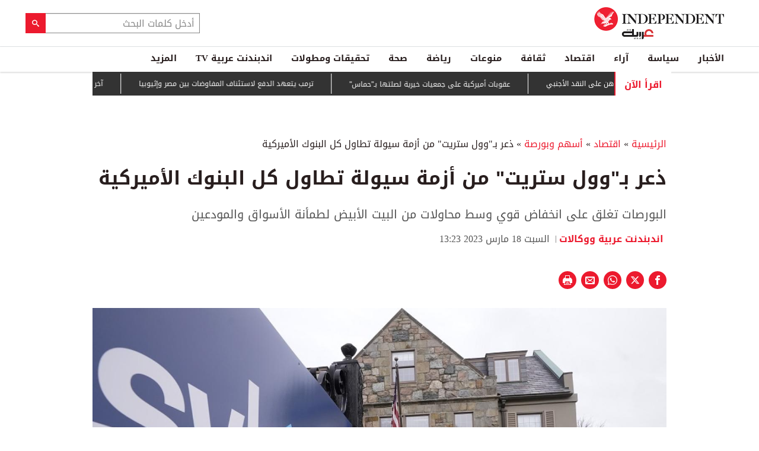

--- FILE ---
content_type: text/html; charset=utf-8
request_url: https://www.independentarabia.com/node/432416/%D8%A7%D9%82%D8%AA%D8%B5%D8%A7%D8%AF/%D8%A3%D8%B3%D9%87%D9%85-%D9%88%D8%A8%D9%88%D8%B1%D8%B5%D8%A9/%D8%B0%D8%B9%D8%B1-%D8%A8%D9%80%D9%88%D9%88%D9%84-%D8%B3%D8%AA%D8%B1%D9%8A%D8%AA-%D9%85%D9%86-%D8%A3%D8%B2%D9%85%D8%A9-%D8%B3%D9%8A%D9%88%D9%84%D8%A9-%D8%AA%D8%B7%D8%A7%D9%88%D9%84-%D9%83%D9%84-%D8%A7%D9%84%D8%A8%D9%86%D9%88%D9%83-%D8%A7%D9%84%D8%A3%D9%85%D9%8A%D8%B1%D9%83%D9%8A%D8%A9
body_size: 23401
content:
<!doctype html>
<html class="no-js" dir="rtl" lang="ar">

<head>
  <script async src="https://cdn.onthe.io/io.js/G9dGSbacTaPR"></script>
  <script async src="//static.chartbeat.com/js/chartbeat_mab.js"></script>
  <meta charset="utf-8" />
  <meta http-equiv="Content-Type" content="text/html; charset=utf-8" />
<link rel="apple-touch-icon" href="https://www.independentarabia.com/sites/default/files/logo-arabic.jpg" type="image/jpeg" />
<link rel="apple-touch-icon-precomposed" href="https://www.independentarabia.com/sites/default/files/logo-arabic_0.jpg" type="image/jpeg" />
<script type="application/ld+json">{
    "@context": "https://schema.org",
    "@graph": [
        {
            "@type": "NewsArticle",
            "headline": "ذعر بـ\"وول ستريت\" من أزمة سيولة تطاول كل البنوك الأميركية",
            "description": "البورصات تغلق على انخفاض قوي وسط محاولات من البيت الأبيض لطمأنة الأسواق والمودعين",
            "author": {
                "@type": "Person",
                "name": " اندبندنت عربية ووكالات",
                "url": "https://www.independentarabia.com/articles-author/%C2%A0%D8%A7%D9%86%D8%AF%D8%A8%D9%86%D8%AF%D9%86%D8%AA-%D8%B9%D8%B1%D8%A8%D9%8A%D8%A9-%D9%88%D9%88%D9%83%D8%A7%D9%84%D8%A7%D8%AA"
            },
            "publisher": {
                "@type": "Organization",
                "name": "اندبندنت عربية",
                "url": "https://www.independentarabia.com/",
                "sameAs": [
                    "https://www.instagram.com/indyarabia/",
                    "https://twitter.com/IndyArabia",
                    "https://www.facebook.com/Independentarabia/"
                ],
                "logo": {
                    "@type": "ImageObject",
                    "url": "https://www.independentarabia.com/sites/all/themes/independent_v2/assets/img/logo-arabic.jpg",
                    "width": "438",
                    "height": "108"
                }
            },
            "datePublished": "سبت, 03/18/2023 - 11:45",
            "dateModified": "سبت, 03/18/2023 - 13:23",
            "image": {
                "@type": "ImageObject",
                "url": "https://www.independentarabia.com/sites/default/files/article/mainimage/2023/03/18/722966-1397984900.jpg"
            }
        },
        {
            "name": "ذعر بـ\"وول ستريت\" من أزمة سيولة تطاول كل البنوك الأميركية",
            "description": "بعد يوم متفائل في #\"وول_ستريت\"، أغلقت كل #المؤشرات_الأميركية على انخفاض قوي بقيادة قطاع #الخدمات_المالية",
            "url": "https://www.independentarabia.com/sites/default/files/styles/1200x630/public/article/mainimage/2023/03/18/722966-1397984900.jpg",
            "@type": "ImageObject",
            "width": "1600",
            "height": "630"
        },
        {
            "itemListElement": [
                {
                    "@type": "ListItem",
                    "position": 1,
                    "url": "https://www.independentarabia.com/node/640914/%D8%A7%D9%84%D8%A3%D8%AE%D8%A8%D8%A7%D8%B1/%D8%AF%D9%88%D9%84%D9%8A%D8%A7%D8%AA/%D9%88%D9%8A%D8%AA%D9%83%D9%88%D9%81-%D9%85%D9%81%D8%A7%D9%88%D8%B6%D8%A7%D8%AA-%D9%85%D9%88%D8%B3%D9%83%D9%88-%D9%88%D9%83%D9%8A%D9%8A%D9%81-%D8%AA%D8%AA%D9%82%D8%AF%D9%85-%D9%88%D8%AA%D8%A8%D9%82%D9%89-%D9%85%D8%B3%D8%A3%D9%84%D8%A9-%D9%88%D8%A7%D8%AD%D8%AF%D8%A9-%D9%84%D9%84%D8%AD%D9%84"
                },
                {
                    "@type": "ListItem",
                    "position": 2,
                    "url": "https://www.independentarabia.com/node/640913/%D8%B3%D9%8A%D8%A7%D8%B3%D8%A9/%D9%85%D8%AA%D8%A7%D8%A8%D8%B9%D8%A7%D8%AA/%D8%A8%D8%B1%D9%8A%D8%B7%D8%A7%D9%86%D9%8A%D8%A7-%D9%84%D9%86-%D8%AA%D9%88%D9%82%D8%B9-%D8%B9%D9%84%D9%89-%D9%85%D9%8A%D8%AB%D8%A7%D9%82-%D9%85%D8%AC%D9%84%D8%B3-%D8%A7%D9%84%D8%B3%D9%84%D8%A7%D9%85-%D8%A7%D9%84%D9%8A%D9%88%D9%85"
                },
                {
                    "@type": "ListItem",
                    "position": 3,
                    "url": "https://www.independentarabia.com/node/640912/%D8%A7%D9%84%D8%A3%D8%AE%D8%A8%D8%A7%D8%B1/%D8%AA%D8%B1%D8%AC%D9%8A%D8%AD%D8%A7%D8%AA-%D9%81%D9%8A-%D8%B4%D8%A3%D9%86-%D8%B2%D9%8A%D8%A7%D8%B1%D8%A9-%D9%82%D8%B1%D9%8A%D8%A8%D8%A9-%D9%84%D8%B1%D8%A6%D9%8A%D8%B3%D8%A9-%D9%81%D9%86%D8%B2%D9%88%D9%8A%D9%84%D8%A7-%D8%A8%D8%A7%D9%84%D9%88%D9%83%D8%A7%D9%84%D8%A9-%D8%A5%D9%84%D9%89-%D8%A3%D9%85%D9%8A%D8%B1%D9%83%D8%A7"
                },
                {
                    "@type": "ListItem",
                    "position": 4,
                    "url": "https://www.independentarabia.com/node/640911/%D8%A7%D9%84%D8%A3%D8%AE%D8%A8%D8%A7%D8%B1/%D8%AF%D9%88%D9%84%D9%8A%D8%A7%D8%AA/%D8%A8%D8%B1%D9%8A%D8%B7%D8%A7%D9%86%D9%8A%D8%A7-%D8%AA%D9%86%D9%81%D9%82-%D9%85%D8%A6%D8%A7%D8%AA-%D8%A7%D9%84%D9%85%D9%84%D8%A7%D9%8A%D9%8A%D9%86-%D9%84%D8%AA%D8%AD%D8%AF%D9%8A%D8%AB-%D9%85%D9%82%D8%A7%D8%AA%D9%84%D8%A7%D8%AA-%D8%AA%D8%A7%D9%8A%D9%81%D9%88%D9%86"
                },
                {
                    "@type": "ListItem",
                    "position": 5,
                    "url": "https://www.independentarabia.com/node/640910/%D8%B3%D9%8A%D8%A7%D8%B3%D8%A9/%D8%AA%D9%82%D8%A7%D8%B1%D9%8A%D8%B1/%D8%A7%D9%84%D8%B4%D8%B1%D8%B9-%D9%81%D8%A7%D8%B2-%D8%A8%D8%A7%D9%84%D9%86%D9%82%D8%A7%D8%B7-%D9%81%D9%8A-%D8%A7%D9%84%D8%AC%D9%88%D9%84%D8%A9-%D8%A7%D9%84%D8%A3%D8%AE%D9%8A%D8%B1%D8%A9-%D9%85%D8%B9-%D8%A7%D9%84%D8%A3%D9%83%D8%B1%D8%A7%D8%AF-%D9%88%D8%A8%D8%B1%D8%B6%D8%A7-%D9%88%D8%A7%D8%B4%D9%86%D8%B7%D9%86"
                },
                {
                    "@type": "ListItem",
                    "position": 6,
                    "url": "https://www.independentarabia.com/node/640908/%D8%B3%D9%8A%D8%A7%D8%B3%D8%A9/%D9%85%D8%AA%D8%A7%D8%A8%D8%B9%D8%A7%D8%AA/%D9%85%D9%88%D8%A7%D8%AC%D9%87%D8%A7%D8%AA-%D8%B9%D9%86%D9%8A%D9%81%D8%A9-%D9%81%D9%8A-%D9%85%D8%AD%D9%8A%D8%B7-%D8%A7%D9%84%D8%A3%D8%A8%D9%8A%D8%B6-%D9%88%D8%A7%D9%84%D8%AC%D9%8A%D8%B4-%D9%8A%D8%AA%D9%88%D8%BA%D9%84-%D9%81%D9%8A-%D8%AF%D8%A7%D8%B1%D9%81%D9%88%D8%B1"
                },
                {
                    "@type": "ListItem",
                    "position": 7,
                    "url": "https://www.independentarabia.com/node/640907/%D8%B3%D9%8A%D8%A7%D8%B3%D8%A9/%D8%AA%D8%AD%D9%84%DB%8C%D9%84/%D9%83%D9%8A%D9%81-%D8%A3%D8%B9%D8%A7%D8%AF%D8%AA-%D8%AD%D9%83%D9%88%D9%85%D8%A9-%D8%AF%D9%85%D8%B4%D9%82-%D8%B1%D8%B3%D9%85-%D8%A7%D9%84%D8%AE%D8%B1%D9%8A%D8%B7%D8%A9-%D8%A7%D9%84%D8%B3%D9%88%D8%B1%D9%8A%D8%A9-%D9%85%D9%86-%D8%AC%D8%AF%D9%8A%D8%AF%D8%9F"
                },
                {
                    "@type": "ListItem",
                    "position": 8,
                    "url": "https://www.independentarabia.com/node/640906/%D8%A7%D9%84%D8%A3%D8%AE%D8%A8%D8%A7%D8%B1/330-%D8%B5%D8%AD%D8%A7%D9%81%D9%8A%D8%A7-%D8%AE%D9%84%D9%81-%D8%A7%D9%84%D9%82%D8%B6%D8%A8%D8%A7%D9%86-%D9%81%D9%8A-2025"
                },
                {
                    "@type": "ListItem",
                    "position": 9,
                    "url": "https://www.independentarabia.com/node/640905/%D8%A7%D9%84%D8%A3%D8%AE%D8%A8%D8%A7%D8%B1/%D8%B9%D9%82%D9%88%D8%A8%D8%A7%D8%AA-%D8%A3%D9%85%D9%8A%D8%B1%D9%83%D9%8A%D8%A9-%D8%B9%D9%84%D9%89-%D8%AC%D9%85%D8%B9%D9%8A%D8%A7%D8%AA-%D8%AE%D9%8A%D8%B1%D9%8A%D8%A9-%D9%84%D8%B5%D9%84%D8%AA%D9%87%D8%A7-%D8%A8%D9%80%D8%AD%D9%85%D8%A7%D8%B3"
                },
                {
                    "@type": "ListItem",
                    "position": 10,
                    "url": "https://www.independentarabia.com/node/640904/%D8%A7%D9%84%D8%A3%D8%AE%D8%A8%D8%A7%D8%B1/%D8%AF%D9%88%D9%84%D9%8A%D8%A7%D8%AA/%D8%AA%D8%B1%D9%85%D8%A8-%D9%8A%D8%AA%D8%B9%D9%87%D8%AF-%D8%A7%D9%84%D8%AF%D9%81%D8%B9-%D9%84%D8%A7%D8%B3%D8%AA%D8%A6%D9%86%D8%A7%D9%81-%D8%A7%D9%84%D9%85%D9%81%D8%A7%D9%88%D8%B6%D8%A7%D8%AA-%D8%A8%D9%8A%D9%86-%D9%85%D8%B5%D8%B1-%D9%88%D8%A5%D8%AB%D9%8A%D9%88%D8%A8%D9%8A%D8%A7"
                },
                {
                    "@type": "ListItem",
                    "position": 11,
                    "url": "https://www.independentarabia.com/node/640903/%D8%B3%D9%8A%D8%A7%D8%B3%D8%A9/%D9%85%D8%AA%D8%A7%D8%A8%D8%B9%D8%A7%D8%AA/%D8%A2%D8%AE%D8%B1-%D8%AA%D8%B7%D9%88%D8%B1%D8%A7%D8%AA-%D8%A7%D8%AD%D8%AA%D8%AC%D8%A7%D8%AC%D8%A7%D8%AA-%D8%A5%D9%8A%D8%B1%D8%A7%D9%86-%D9%88%D8%AD%D8%B1%D8%A8-%D8%AA%D8%B5%D8%B1%D9%8A%D8%AD%D8%A7%D8%AA-%D8%A8%D9%8A%D9%86-%D8%B7%D9%87%D8%B1%D8%A7%D9%86-%D9%88%D9%88%D8%A7%D8%B4%D9%86%D8%B7%D9%86"
                },
                {
                    "@type": "ListItem",
                    "position": 12,
                    "url": "https://www.independentarabia.com/node/640902/%D8%A2%D8%B1%D8%A7%D8%A1/%D8%A5%D9%8A%D8%B1%D8%A7%D9%86-%D8%A8%D9%8A%D9%86-%D8%A7%D9%84%D8%B9%D9%88%D8%AF%D8%A9-%D9%84%D9%84%D8%B9%D8%B3%D9%83%D8%B1%D8%A9-%D8%A3%D9%88-%D8%A7%D9%84%D8%A7%D9%86%D8%AA%D9%82%D8%A7%D9%84-%D8%A5%D9%84%D9%89-%D8%A7%D9%84%D8%A5%D8%B5%D9%84%D8%A7%D8%AD"
                }
            ],
            "mainEntityOfPage": "https://www.independentarabia.com/node/432416/%D8%A7%D9%82%D8%AA%D8%B5%D8%A7%D8%AF/%D8%A3%D8%B3%D9%87%D9%85-%D9%88%D8%A8%D9%88%D8%B1%D8%B5%D8%A9/%D8%B0%D8%B9%D8%B1-%D8%A8%D9%80%D9%88%D9%88%D9%84-%D8%B3%D8%AA%D8%B1%D9%8A%D8%AA-%D9%85%D9%86-%D8%A3%D8%B2%D9%85%D8%A9-%D8%B3%D9%8A%D9%88%D9%84%D8%A9-%D8%AA%D8%B7%D8%A7%D9%88%D9%84-%D9%83%D9%84-%D8%A7%D9%84%D8%A8%D9%86%D9%88%D9%83-%D8%A7%D9%84%D8%A3%D9%85%D9%8A%D8%B1%D9%83%D9%8A%D8%A9",
            "@type": "ItemList"
        },
        {
            "sameAs": [
                "https://www.facebook.com/Independentarabia",
                "https://x.com/IndyArabia",
                "https://www.instagram.com/indyarabia/",
                "https://www.linkedin.com/company/indyarabia",
                "https://www.tiktok.com/@indyarabia?lang=en"
            ],
            "description": "موقع إخباري مستقل يقدم آخر الأخبار والتحليلات"
        },
        {
            "@type": "WebPage",
            "breadcrumb": {
                "@type": "BreadcrumbList",
                "itemListElement": [
                    {
                        "@type": "ListItem",
                        "position": 1,
                        "name": "الرئيسية",
                        "item": "https://www.independentarabia.com/"
                    }
                ]
            }
        },
        {
            "@type": "WebSite",
            "@id": "https://www.independentarabia.com/#website",
            "name": "اندبندنت عربية",
            "url": "https://www.independentarabia.com/",
            "publisher": {
                "@type": "Organization",
                "@id": "https://www.independentarabia.com/#organization"
            },
            "potentialAction": {
                "@type": "SearchAction",
                "query-input": "search_term_string",
                "target": {
                    "@type": "EntryPoint",
                    "urlTemplate": "https://www.independentarabia.com/search/search_term_string",
                    "inLanguage": "ar"
                }
            },
            "inLanguage": "ar"
        }
    ]
}</script>
<meta name="abstract" content="الإندبندنت عربية" />
<meta name="description" content="بعد يوم متفائل في #&quot;وول_ستريت&quot;، أغلقت كل #المؤشرات_الأميركية على انخفاض قوي بقيادة قطاع #الخدمات_المالية" />
<link rel="canonical" href="https://www.independentarabia.com/node/432416/%D8%A7%D9%82%D8%AA%D8%B5%D8%A7%D8%AF/%D8%A3%D8%B3%D9%87%D9%85-%D9%88%D8%A8%D9%88%D8%B1%D8%B5%D8%A9/%D8%B0%D8%B9%D8%B1-%D8%A8%D9%80%D9%88%D9%88%D9%84-%D8%B3%D8%AA%D8%B1%D9%8A%D8%AA-%D9%85%D9%86-%D8%A3%D8%B2%D9%85%D8%A9-%D8%B3%D9%8A%D9%88%D9%84%D8%A9-%D8%AA%D8%B7%D8%A7%D9%88%D9%84-%D9%83%D9%84-%D8%A7%D9%84%D8%A8%D9%86%D9%88%D9%83-%D8%A7%D9%84%D8%A3%D9%85%D9%8A%D8%B1%D9%83%D9%8A%D8%A9" />
<link rel="shortlink" href="https://www.independentarabia.com/node/432416" />
<meta property="fb:admins" content="804060108" />
<meta property="fb:app_id" content="2284787931805035" />
<meta property="og:site_name" content="اندبندنت عربية" />
<meta property="og:type" content="article" />
<meta property="og:title" content="ذعر بـ&quot;وول ستريت&quot; من أزمة سيولة تطاول كل البنوك الأميركية" />
<meta property="og:url" content="https://www.independentarabia.com/node/432416/%D8%A7%D9%82%D8%AA%D8%B5%D8%A7%D8%AF/%D8%A3%D8%B3%D9%87%D9%85-%D9%88%D8%A8%D9%88%D8%B1%D8%B5%D8%A9/%D8%B0%D8%B9%D8%B1-%D8%A8%D9%80%D9%88%D9%88%D9%84-%D8%B3%D8%AA%D8%B1%D9%8A%D8%AA-%D9%85%D9%86-%D8%A3%D8%B2%D9%85%D8%A9-%D8%B3%D9%8A%D9%88%D9%84%D8%A9-%D8%AA%D8%B7%D8%A7%D9%88%D9%84-%D9%83%D9%84-%D8%A7%D9%84%D8%A8%D9%86%D9%88%D9%83-%D8%A7%D9%84%D8%A3%D9%85%D9%8A%D8%B1%D9%83%D9%8A%D8%A9" />
<meta property="og:description" content="بعد يوم متفائل في #&quot;وول_ستريت&quot;، أغلقت كل #المؤشرات_الأميركية على انخفاض قوي بقيادة قطاع #الخدمات_المالية" />
<meta property="og:updated_time" content="2023-03-18T13:23:13+03:00" />
<meta property="og:image" content="https://www.independentarabia.com/sites/default/files/styles/1200x630/public/article/mainimage/2023/03/18/722966-1397984900.jpg" />
<meta property="og:image:url" content="https://www.independentarabia.com/sites/default/files/styles/1200x630/public/article/mainimage/2023/03/18/722966-1397984900.jpg" />
<meta property="og:image:secure_url" content="https://www.independentarabia.com/sites/default/files/styles/1200x630/public/article/mainimage/2023/03/18/722966-1397984900.jpg" />
<meta name="twitter:card" content="summary_large_image" />
<meta name="twitter:title" content="ذعر بـ&quot;وول ستريت&quot; من أزمة سيولة تطاول كل البنوك الأميركية" />
<meta name="twitter:url" content="https://www.independentarabia.com/node/432416/%D8%A7%D9%82%D8%AA%D8%B5%D8%A7%D8%AF/%D8%A3%D8%B3%D9%87%D9%85-%D9%88%D8%A8%D9%88%D8%B1%D8%B5%D8%A9/%D8%B0%D8%B9%D8%B1-%D8%A8%D9%80%D9%88%D9%88%D9%84-%D8%B3%D8%AA%D8%B1%D9%8A%D8%AA-%D9%85%D9%86-%D8%A3%D8%B2%D9%85%D8%A9-%D8%B3%D9%8A%D9%88%D9%84%D8%A9-%D8%AA%D8%B7%D8%A7%D9%88%D9%84-%D9%83%D9%84-%D8%A7%D9%84%D8%A8%D9%86%D9%88%D9%83-%D8%A7%D9%84%D8%A3%D9%85%D9%8A%D8%B1%D9%83%D9%8A%D8%A9" />
<meta name="twitter:description" content="بعد يوم متفائل في #&quot;وول_ستريت&quot;، أغلقت كل #المؤشرات_الأميركية على انخفاض قوي بقيادة قطاع #الخدمات_المالية" />
<meta name="twitter:image" content="https://www.independentarabia.com/sites/default/files/styles/1200x630/public/article/mainimage/2023/03/18/722966-1397984900.jpg" />
<meta property="article:author" content="https://www.independentarabia.com/articles-author/%C2%A0%D8%A7%D9%86%D8%AF%D8%A8%D9%86%D8%AF%D9%86%D8%AA-%D8%B9%D8%B1%D8%A8%D9%8A%D8%A9-%D9%88%D9%88%D9%83%D8%A7%D9%84%D8%A7%D8%AA" />
<meta property="article:published_time" content="2023-03-18T13:12:40+03:00" />
<meta property="article:modified_time" content="2023-03-18T13:23:13+03:00" />
<meta itemprop="name" content="ذعر بـ&quot;وول ستريت&quot; من أزمة سيولة تطاول كل البنوك الأميركية" />
<meta itemprop="description" content="بعد يوم متفائل في #&quot;وول_ستريت&quot;، أغلقت كل #المؤشرات_الأميركية على انخفاض قوي بقيادة قطاع #الخدمات_المالية" />
<link rel="shortcut icon" href="https://www.independentarabia.com/sites/default/files/pictures/December/1/2025/favicon16x16.png" type="image/png" />
<link rel="icon" href="https://www.independentarabia.com/sites/default/files/pictures/December/1/2025/favicon16x16.png" sizes="16x16" />
<link rel="mask-icon" href="https://www.independentarabia.com/sites/default/files/pictures/December/1/2025/favicon180x180.svg" color="#ec1a2e" />
<link rel="icon" href="https://www.independentarabia.com/sites/default/files/pictures/December/1/2025/favicon32x32.png" sizes="32x32" />
<link rel="apple-touch-icon" href="https://www.independentarabia.com/sites/default/files/pictures/December/1/2025/favicon180x180.png" sizes="180x180" />
  <meta http-equiv="x-ua-compatible" content="ie=edge">
  <meta name="viewport" content="width=device-width, initial-scale=1.0">

  <title>ذعر بـ"وول ستريت" من أزمة سيولة تطاول كل البنوك الأميركية | اندبندنت عربية</title>
  <meta name="apple-mobile-web-app-capable" content="yes">
  <meta name="apple-mobile-web-app-title" content="Independent Arabia">
  <link type="text/css" rel="stylesheet" href="https://www.independentarabia.com/sites/default/files/css/css_S_9jg6WMMYt2eeeoQaVMsndFTrQrlmul5BkwxQx_tEE.css" media="all" />
<link type="text/css" rel="stylesheet" href="https://www.independentarabia.com/sites/default/files/css/css_JWOeXeU0Jy2GmMbhBFKbBY0t6UTH1bAWD1Z3EGP6hzI.css" media="all" />
<link type="text/css" rel="stylesheet" href="https://www.independentarabia.com/sites/default/files/css/css_r-rH7I1Mja7n2v-BX0zzUX8FJrB6NxUfXOA0adIkscg.css" media="all" />
<link type="text/css" rel="stylesheet" href="https://www.independentarabia.com/sites/default/files/css/css_yu_pIs_kozweSDu3tOAnH_Z3MeqeBddZKuagNYIn1bA.css" media="all" />
  <script type="text/javascript" src="https://www.independentarabia.com/sites/default/files/js/js_ypadrG4kz9-JBpNOXmgjyVozLCJG_1RP3Ig-iqWR8n0.js"></script>
<script type="text/javascript" src="https://www.independentarabia.com/sites/default/files/js/js_PVDXLYzRJFuiFxLIcMxS1xTrknLoYMaxeemVVEk7G8w.js"></script>
<script type="text/javascript" src="https://www.independentarabia.com/sites/default/files/js/js_vMiaFDLfFFV0g5PE8DqIHehCfnjFpXaQLD0l3B52ThU.js"></script>
<script type="text/javascript">
<!--//--><![CDATA[//><!--
      // close script tag for SecKit protection
      //--><!]]>
      </script>
      <script type="text/javascript" src="/sites/all/modules/seckit/js/seckit.document_write.js"></script>
      <link type="text/css" rel="stylesheet" id="seckit-clickjacking-no-body" media="all" href="/sites/all/modules/seckit/css/seckit.no_body.css" />
      <!-- stop SecKit protection -->
      <noscript>
      <link type="text/css" rel="stylesheet" id="seckit-clickjacking-noscript-tag" media="all" href="/sites/all/modules/seckit/css/seckit.noscript_tag.css" />
      <div id="seckit-noscript-tag">
        Sorry, you need to enable JavaScript to visit this website.
      </div>
      </noscript>
      <script type="text/javascript">
      <!--//--><![CDATA[//><!--
      // open script tag to avoid syntax errors
//--><!]]>
</script>
<script type="text/javascript">
<!--//--><![CDATA[//><!--
  window.most_article = function (period, folder_type) {
    console.log(period);
    console.log(folder_type);
    jQuery.getJSON('https://www.independentarabia.com/sites/default/files/'+folder_type+'/'+period+'.json?v=s260122-1310', function(data) {
        var html="";
        jQuery.each(data.articles.list, function(i,item){
        var _nid_article =  item.url.split("/");  

        html +='<div class="object-item" data-nid="'+_nid_article[2]+'" data-vr-contentbox="position '+i+'" data-vr-contentbox-url="/node/'+_nid_article[2]+'"><div class="media-object"><div class="media-object-section"><div class="media-object-img">';
		if (typeof item.type_article !== "undefined"){
		html +='<a href="'+item.url+'"><img src="'+item.type_article+'"></a>';
		}
		
		html +='</div></div><div class="media-object-section"><div class="article-item-title"><h6><a href="'+item.url+'">'+item.page+'</a></h6></div></div></div></div>'; 
            if (i == 4){
            return false;
            }    
        });
        jQuery('#mostread_today').append(html);
    });
  }
//--><!]]>
</script>
<script type="text/javascript" src="https://www.independentarabia.com/sites/default/files/js/js_41NARw_LZ8VleRNHM2BfScqBPQ4PN0daGvJR48sFrdU.js"></script>
<script type="text/javascript" src="https://www.independentarabia.com/sites/default/files/js/js_Db7FSK1Lv-tuGTjM1A4uKfb0ODMHNCXrtJzXniMNPZk.js"></script>
<script type="text/javascript">
<!--//--><![CDATA[//><!--
jQuery.extend(Drupal.settings, {"basePath":"\/","pathPrefix":"","ajaxPageState":{"theme":"independent_v2","theme_token":"TzKnKFfYK5usiJ4YlUaBV0arimCIsfdbp2dx5YO_iH8","js":{"sites\/all\/modules\/jquery_update\/replace\/jquery\/1.10\/jquery.min.js":1,"misc\/jquery-extend-3.4.0.js":1,"misc\/jquery-html-prefilter-3.5.0-backport.js":1,"misc\/jquery.once.js":1,"misc\/drupal.js":1,"sites\/all\/modules\/admin_menu\/admin_devel\/admin_devel.js":1,"sites\/all\/modules\/fb_instant_articles\/modules\/fb_instant_articles_display\/js\/admin.js":1,"public:\/\/languages\/ar_WKEfZJVoqQL-wyRAI2YdT7gq9IN5ByxXIUXppd3N6H8.js":1,"0":1,"1":1,"sites\/all\/modules\/scald\/modules\/providers\/scald_image\/scald_image.js":1,"sites\/all\/themes\/independent_v2\/assets\/js\/Pageviews-2.0.js":1},"css":{"modules\/system\/system.base.css":1,"modules\/system\/system.base-rtl.css":1,"modules\/system\/system.messages.css":1,"modules\/system\/system.messages-rtl.css":1,"modules\/field\/theme\/field-rtl.css":1,"sites\/all\/modules\/scald\/modules\/fields\/mee\/css\/editor-global.css":1,"modules\/search\/search-rtl.css":1,"modules\/user\/user.css":1,"modules\/user\/user-rtl.css":1,"sites\/all\/modules\/youtube\/css\/youtube.css":1,"sites\/all\/modules\/views\/css\/views-rtl.css":1,"sites\/all\/modules\/ckeditor\/css\/ckeditor.css":1,"sites\/all\/modules\/ckeditor\/css\/ckeditor-rtl.css":1,"sites\/all\/modules\/media\/modules\/media_wysiwyg\/css\/media_wysiwyg.base.css":1,"sites\/all\/modules\/ctools\/css\/ctools.css":1,"sites\/all\/modules\/node_embed\/plugins\/node_embed\/node_embed.css":1,"sites\/all\/themes\/independent_v2\/assets\/css\/app-rtl.css":1}}});
//--><!]]>
</script>
  <script src="/srpc.js?ssssa"></script>
  <script type="text/javascript">
    !(function(p,l,o,w,i,n,g){
        if(!p[i]){
            p[i]=p[i]||[];
            p[i].push(i);
            p[i]=function(){(p[i].q=p[i].q||[]).push(arguments);};
            p[i].q=p[i].q||[];
            n=l.createElement(o);
            g=l.getElementsByTagName(o)[0];
            n.async=1;
            n.src=w;
            g.parentNode.insertBefore(n, g);
            n.onload = function() {
                window.l5plow.initTag('9', 1800, '', 'tracker.srmg-cdp.com');

                window.l5plow('enableFormTracking');
                window.l5plow('trackPageView');
            };
        }
    })(window, document, "script", "https://js.l5id.com/l5v3s.js", "l5track");
</script>
<!-- Start GPT Tag -->

  <script async="async" src="https://securepubads.g.doubleclick.net/tag/js/gpt.js"></script>

  <script>
    window.googletag = window.googletag || {
      cmd: []
    };

    var anchorSlot;

    function isMobileDevice() {
      return /Android|webOS|iPhone|iPod|BlackBerry|IEMobile|Opera Mini/i.test(navigator.userAgent);
    }

    googletag.cmd.push(function() {
      
      var topMapping = googletag.sizeMapping()
        .addSize([1080, 0], [
          [970, 90],
          [970, 250],
          [728, 90]
        ])

        .addSize([750, 400], [
          [970, 90],
          [970, 250],
          [728, 90]
        ])

        .addSize([470, 400], [
          [320, 50],
          [320, 100]
        ])

        .addSize([0, 0], [
          [320, 50],
          [320, 100]
        ])

        .build();
      var midMapping = googletag.sizeMapping()

        .addSize([1080, 0], [
          [300, 250],
          [336, 280]
        ])

        .addSize([750, 400], [
          [300, 250],
          [336, 280]
        ])

        .addSize([470, 400], [
          [300, 250],
          [336, 280]
        ])

        .addSize([0, 0], [
          [300, 250],
          [336, 280]
        ])

        .build();



      var midMapping1 = googletag.sizeMapping()

        .addSize([1080, 0], [
          [300, 250],
          [336, 280],
          [160, 600],
          [300, 600]
        ])

        .addSize([750, 400], [
          [300, 250],
          [336, 280],
          [160, 600],
          [300, 600]
        ])

        .addSize([470, 400], [
          [300, 250],
          [336, 280]
        ])

        .addSize([0, 0], [
          [300, 250],
          [336, 280]
        ])

        .build();





      var bottomMapping = googletag.sizeMapping()

        .addSize([1080, 0], [
          [970, 90],
          [970, 250],
          [728, 90]
        ])

        .addSize([750, 400], [
          [970, 90],
          [970, 250],
          [728, 90]
        ])

        .addSize([470, 400], [
          [300, 250],
          [336, 280]
        ])

        .addSize([0, 0], [
          [300, 250],
          [336, 280],
          [320, 50],
          [320, 100]
        ])

        .build();



      googletag.defineSlot('/5910/The-Independent-Arabic/Economie', [1, 1], 'div-gpt-ad-3341368-0').addService(googletag.pubads());



      googletag.defineOutOfPageSlot('/5910/The-Independent-Arabic/Economie', 'div-gpt-ad-3341368-1')

        .addService(googletag.pubads());





      googletag.defineSlot('/5910/The-Independent-Arabic/Economie', [
          [970, 250],
          [970, 90],
          [728, 90],
          [320, 50],
          [320, 100]
        ], 'div-gpt-ad-3341368-2')

        .defineSizeMapping(topMapping)

        .setTargeting('position', 'atf')

        .addService(googletag.pubads());



      googletag.defineSlot('/5910/The-Independent-Arabic/Economie', [
          [300, 250],
          [336, 280]
        ], 'div-gpt-ad-3341368-3')

        .defineSizeMapping(midMapping)

        .setTargeting('position', 'Mid1')

        .addService(googletag.pubads());



      googletag.defineSlot('/5910/The-Independent-Arabic/Economie', [
          [300, 250],
          [336, 280],
          [160, 600],
          [300, 600]
        ], 'div-gpt-ad-3341368-4')

        .defineSizeMapping(midMapping1)

        .setTargeting('position', 'Mid2')

        .addService(googletag.pubads());



      googletag.defineSlot('/5910/The-Independent-Arabic/Economie', [
          [300, 250],
          [336, 280]
        ], 'div-gpt-ad-3341368-6')

        .defineSizeMapping(midMapping)

        .setTargeting('position', 'Mid3')

        .addService(googletag.pubads());



      googletag.defineSlot('/5910/The-Independent-Arabic/Economie', [
          [970, 90],
          [970, 250],
          [728, 90],
          [300, 250],
          [336, 280],
          [320, 50],
          [320, 100]
        ], 'div-gpt-ad-3341368-5')

        .defineSizeMapping(bottomMapping)

        .setTargeting('position', 'btf')

        .addService(googletag.pubads());





      if (document.body.clientWidth <= 768) {

        anchorSlot = googletag.defineOutOfPageSlot(

          '/5910/The-Independent-Arabic/Economie', googletag.enums.OutOfPageFormat.BOTTOM_ANCHOR);

      }

      if (anchorSlot) {

        anchorSlot

          .setTargeting('Page', 'Economie')

          .addService(googletag.pubads());

      }



      // Configure page-level targeting.

      googletag.pubads().setTargeting('Page', ['Article']);

      googletag.pubads().setTargeting('url', [window.location.pathname]);

      googletag.pubads().enableLazyLoad({

        // Fetch slots within 2 viewports.

        fetchMarginPercent: 200,

        // Render slots within 1 viewports.

        renderMarginPercent: 100,

        mobileScaling: 2.0

      });

            var ppid = '571b4e9d16c1be9e7f83c6195389e392adc69ba0b767e5ca50863fc98325c8e9';

      googletag.pubads().enableSingleRequest();

      googletag.pubads().collapseEmptyDivs();

      googletag.pubads().setCentering(true);

      googletag.enableServices();

    });



    // networkCode is provided

    window.googletag = window.googletag || {
      cmd: []
    };

    googletag.secureSignalProviders = googletag.secureSignalProviders || [];

    googletag.secureSignalProviders.push({

      networkCode: "5910",

      collectorFunction: () => {

        // ...custom signal generation logic...

        return Promise.resolve("signal");

      },

    });
  </script>

  <!-- Global site tag (gtag.js) - Google Analytics -->
<script async src="https://www.googletagmanager.com/gtag/js?id=UA-129565087-1"></script>
<script>
  window.dataLayer = window.dataLayer || [];
  function gtag(){dataLayer.push(arguments);}
  gtag('js', new Date());

  gtag('config', 'UA-129565087-1');
</script>

<!-- Begin BlueKai Tag -->
  <script type="text/javascript">
  window.bk_async = function() {

  bk_addPageCtx('key', 'value');
  bk_addEmailHash("EMAIL_ADDRESS");

  BKTAG.doTag(82948, 10); };
  (function() {
  var scripts = document.getElementsByTagName('script')[0];
  var s = document.createElement('script');
  s.async = true;
  s.src = "https://tags.bkrtx.com/js/bk-coretag.js";
  scripts.parentNode.insertBefore(s, scripts);
  }());
  </script>
<!-- End BlueKai Tag -->
  <!-- Google Tag Manager -->
<script>(function(w,d,s,l,i){w[l]=w[l]||[];w[l].push({'gtm.start':
new Date().getTime(),event:'gtm.js'});var f=d.getElementsByTagName(s)[0],
j=d.createElement(s),dl=l!='dataLayer'?'&l='+l:'';j.async=true;j.src=
'https://www.googletagmanager.com/gtm.js?id='+i+dl;f.parentNode.insertBefore(j,f);
})(window,document,'script','dataLayer','GTM-5V6XLXZ');</script>
<!-- End Google Tag Manager -->  <style type="text/css">
    #email-field-wrapper label {
      font-size: 16px;
      padding: 0 0 10px;
    }

    #email-field-wrapper label span {
      color: red;
    }
	.liveblog-capsule .inner.bg-yellow{
		background-color:yellow;
	}
  </style>

<script async src="//pahtzc.tech/c/independentarabia.com.js"></script>
<script async='async' src='https://functions.adnami.io/api/macro/adsm.macro.independentarabia.com.js'></script>
</head>

<body class="html not-front not-logged-in no-sidebars page-node page-node- page-node-432416 node-type-article page-taxonomy-term-751 arabic-theme" >
  <!-- Google Tag Manager (noscript) -->
<noscript><iframe src="https://www.googletagmanager.com/ns.html?id=GTM-5V6XLXZ"
height="0" width="0" style="display:none;visibility:hidden"></iframe></noscript>
<!-- End Google Tag Manager (noscript) -->  <!-- Load Facebook SDK for JavaScript -->
  <!-- <div id="fb-root"></div>
      <script>(function(d, s, id) {
        var js, fjs = d.getElementsByTagName(s)[0];
        if (d.getElementById(id)) return;
        js = d.createElement(s); js.id = id;
        js.src = "https://connect.facebook.net/en_US/sdk.js#xfbml=1&version=v3.0";
        fjs.parentNode.insertBefore(js, fjs);
      }(document, 'script', 'facebook-jssdk'));</script> -->
  <div id='div-gpt-ad-3341368-0'>
    <script>
      googletag.cmd.push(function() {
        onDvtagReady(function () { 
        googletag.display('div-gpt-ad-3341368-0');
        });
      });
    </script>
  </div>

  <div id='div-gpt-ad-3341368-1'>
    <script>
      googletag.cmd.push(function() {
        onDvtagReady(function () { 
        googletag.display('div-gpt-ad-3341368-1');
        });
      });
    </script>
  </div>
    <div id="main-wrap">
    <a href="javascript:" id="return-to-top"><i class="icomoon-icon icon-arrow-up" style="vertical-align: middle;"></i></a>
    <div class="container">
      <header id="main-header">
  <div id="sticky-header-waypoint">
    <div class="main-header-before">
      <div class="grid-x grid-margin-x align-justify align-stretch main-header-before__inner">
        <div class="cell shrink">
          <div class="logo">
            <a href="/">
              <img class="logo-default" src="/sites/all/themes/independent_v2/assets/img/logo-arabic.jpg" alt="logo"/>
              <img class="logo-white" src="/sites/all/themes/independent_v2/assets/img/independent-arabia-logo-white.png" alt="logo" />
            </a>
          </div>
        </div>
        <div class="cell shrink">
          <div class="subheader-block">
            <div class="search-block">
              <form class="search-form-block" action="javascript:void(0)">
                <div class="form-field">
                  <input placeholder="أدخل كلمات البحث" type="text" id="searchInput">
                </div>
                <input type="submit" value="&#xe90f;" onclick="submitForm()">
              </form>


              <script>
                function submitForm() {
                  var searchInputValue = document.getElementById('searchInput').value;
                  //alert(searchInputValue);
                  window.location.href = '/search/site/' + encodeURIComponent(searchInputValue);
                }
              </script>
            </div>
            <ul class="menu align-stretch hide-for-medium">

              <li class="quick-search">
                <button class="dropdown-toggle" title="Search"><i class="icomoon-icon icon-search"></i></button>
                <form class="search-form" action="javascript:void(0)">
                  <div class="search-form-inner">
                    <div class="form-field">
                      <input placeholder="أدخل كلمات البحث" autofocus="1" type="text" id="searchInput-1">
                    </div>
                    <input type="submit" value="&#xe90f;" onclick="submitForm1()">
                  </div>
                </form>
              </li>
              <script>
                function submitForm1() {
                  var searchInputValue = document.getElementById('searchInput-1').value;
                  //alert(searchInputValue);
                  window.location.href = '/search/site/' + encodeURIComponent(searchInputValue);
                }
              </script>
              <li class="toggle-menu">
                <button class="toggle-nav-panel" type="button" aria-label="Menu" aria-controls="navigation"><i class="icomoon-icon icon-hamburger"></i></button>
              </li>
            </ul>
          </div>
        </div>
      </div>
    </div>
    <div class="main-header-inner">
      <div class="grid-x grid-margin-x align-justify align-middle main-header__navbar">
        <div class="cell auto">
          <nav class="nav-container">
            <ul class="menu"><li class="first expanded menu-1970" wfd-id="1970"><a href="/%D8%A7%D9%84%D8%A3%D8%AE%D8%A8%D8%A7%D8%B1" title="الأخبار">الأخبار</a><ul class="menu"><li class="first leaf menu-1972" wfd-id="1972"><a href="/%D8%A7%D9%84%D8%A3%D8%AE%D8%A8%D8%A7%D8%B1/%D8%A7%D9%84%D8%B4%D8%B1%D9%82-%D8%A7%D9%84%D8%A3%D9%88%D8%B3%D8%B7" title="الشرق الأوسط">الشرق الأوسط</a></li>
<li class="leaf menu-1971" wfd-id="1971"><a href="/%D8%A7%D9%84%D8%A3%D8%AE%D8%A8%D8%A7%D8%B1/%D8%A7%D9%84%D8%B9%D8%A7%D9%84%D9%85-%D8%A7%D9%84%D8%B9%D8%B1%D8%A8%D9%8A" title="العالم العربي">العالم العربي</a></li>
<li class="last leaf menu-1973" wfd-id="1973"><a href="/%D8%A7%D9%84%D8%A3%D8%AE%D8%A8%D8%A7%D8%B1/%D8%AF%D9%88%D9%84%D9%8A%D8%A7%D8%AA" title="دوليات">دوليات</a></li>
</ul></li>
<li class="expanded menu-1978" wfd-id="1978"><a href="/%D8%B3%D9%8A%D8%A7%D8%B3%D8%A9" title="سياسة">سياسة</a><ul class="menu"><li class="first leaf menu-5276" wfd-id="5276"><a href="/%D8%B3%D9%8A%D8%A7%D8%B3%D8%A9/%D8%AA%D8%AD%D9%84%DB%8C%D9%84" title="تحلیل">تحلیل</a></li>
<li class="leaf menu-6956" wfd-id="6956"><a href="/%D8%B3%D9%8A%D8%A7%D8%B3%D8%A9/%D8%AA%D9%82%D8%A7%D8%B1%D9%8A%D8%B1" title="تقارير">تقارير</a></li>
<li class="leaf menu-6961" wfd-id="6961"><a href="/%D8%B3%D9%8A%D8%A7%D8%B3%D8%A9/%D9%85%D8%AA%D8%A7%D8%A8%D8%B9%D8%A7%D8%AA" title="متابعات">متابعات</a></li>
<li class="last leaf menu-5271" wfd-id="5271"><a href="/%D8%B3%D9%8A%D8%A7%D8%B3%D8%A9/%D8%AD%D9%88%D8%A7%D8%B1%D8%A7%D8%AA" title="">حوارات</a></li>
</ul></li>
<li class="expanded menu-1979" wfd-id="1979"><a href="/%D8%A2%D8%B1%D8%A7%D8%A1" title="آراء">آراء</a><ul class="menu"><li class="first leaf menu-10212" wfd-id="10212"><a href="/articles-author/%D8%AC%D9%88%D9%86-%D8%A8%D9%88%D9%84%D8%AA%D9%88%D9%86" title="">جون بولتون</a></li>
<li class="leaf menu-10213" wfd-id="10213"><a href="/articles-author/%D9%86%D8%A8%D9%8A%D9%84-%D9%81%D9%87%D9%85%D9%8A" title="">نبيل فهمي</a></li>
<li class="leaf menu-10214" wfd-id="10214"><a href="/articles-author/%D8%B3%D8%B9%D8%AF-%D8%A8%D9%86-%D8%B7%D9%81%D9%84%D8%A9-%D8%A7%D9%84%D8%B9%D8%AC%D9%85%D9%8A" title="">سعد بن طفلة العجمي</a></li>
<li class="leaf menu-10215" wfd-id="10215"><a href="/articles-author/%D9%88%D9%84%D9%8A%D8%AF-%D9%81%D8%A7%D8%B1%D8%B3" title="">وليد فارس</a></li>
<li class="leaf menu-10216" wfd-id="10216"><a href="/articles-author/%D9%85%D8%B5%D8%B7%D9%81%D9%89-%D8%A7%D9%84%D9%81%D9%82%D9%8A" title="">مصطفى الفقي</a></li>
<li class="leaf menu-10219" wfd-id="10219"><a href="/articles-author/%D8%A3%D9%86%D8%B3-%D8%A8%D9%86-%D9%81%D9%8A%D8%B5%D9%84-%D8%A7%D9%84%D8%AD%D8%AC%D9%8A" title="">أنس الحجي</a></li>
<li class="leaf menu-10217" wfd-id="10217"><a href="/articles-author/%D8%B1%D9%81%D9%8A%D9%82-%D8%AE%D9%88%D8%B1%D9%8A" title="">رفيق خوري</a></li>
<li class="leaf menu-10218" wfd-id="10218"><a href="/articles-author/%D8%A3%D9%85%D9%8A%D9%86-%D8%A7%D9%84%D8%B2%D8%A7%D9%88%D9%8A" title="">أمين الزاوي</a></li>
<li class="leaf menu-10220" wfd-id="10220"><a href="/articles-author/%D8%B7%D9%88%D9%86%D9%8A-%D9%81%D8%B1%D9%86%D8%B3%D9%8A%D8%B3" title="">طوني فرنسيس</a></li>
<li class="leaf menu-10221" wfd-id="10221"><a href="/articles-author/%D8%AD%D8%B3%D9%86-%D9%81%D8%AD%D8%B5" title="">حسن فحص</a></li>
<li class="leaf menu-10222" wfd-id="10222"><a href="/articles-author/%D9%87%D8%AF%D9%89-%D8%B1%D8%A4%D9%88%D9%81" title="">هدى رؤوف</a></li>
<li class="leaf menu-10223" wfd-id="10223"><a href="/articles-author/%D8%B9%D8%A8%D8%AF-%D8%A7%D9%84%D9%84%D9%87-%D8%B9%D9%84%D9%8A-%D8%A5%D8%A8%D8%B1%D8%A7%D9%87%D9%8A%D9%85" title="">عبدالله علي إبراهيم</a></li>
<li class="last leaf menu-10224" wfd-id="10224"><a href="/articles-author/%D8%B7%D9%88%D9%86%D9%8A-%D8%A8%D9%88%D9%84%D8%B3" title="">طوني بولس</a></li>
</ul></li>
<li class="expanded menu-1977" wfd-id="1977"><a href="/%D8%A7%D9%82%D8%AA%D8%B5%D8%A7%D8%AF" title="اقتصاد">اقتصاد</a><ul class="menu"><li class="first leaf menu-8331" wfd-id="8331"><a href="/%D8%A7%D9%82%D8%AA%D8%B5%D8%A7%D8%AF/%D8%A3%D8%AE%D8%A8%D8%A7%D8%B1-%D9%88%D8%AA%D9%82%D8%A7%D8%B1%D9%8A%D8%B1-%D8%A7%D9%82%D8%AA%D8%B5%D8%A7%D8%AF%D9%8A%D8%A9" title="">أخبار وتقارير اقتصادية</a></li>
<li class="leaf menu-4026" wfd-id="4026"><a href="/%D8%A7%D9%82%D8%AA%D8%B5%D8%A7%D8%AF/%D8%A3%D8%B3%D9%87%D9%85-%D9%88%D8%A8%D9%88%D8%B1%D8%B5%D8%A9" title="أسهم وبورصة">أسهم وبورصة</a></li>
<li class="leaf menu-4036" wfd-id="4036"><a href="/%D8%A7%D9%82%D8%AA%D8%B5%D8%A7%D8%AF/%D8%A7%D9%84%D8%A8%D8%AA%D8%B1%D9%88%D9%84-%D9%88%D8%A7%D9%84%D8%BA%D8%A7%D8%B2" title="البترول والغاز">البترول والغاز</a></li>
<li class="last leaf menu-8336" wfd-id="8336"><a href="/%D8%A7%D9%82%D8%AA%D8%B5%D8%A7%D8%AF/%D8%B9%D9%85%D9%84%D8%A7%D8%AA-%D8%B1%D9%82%D9%85%D9%8A%D8%A9" title="">عملات رقمية</a></li>
</ul></li>
<li class="expanded menu-1999" wfd-id="1999"><a href="/%D8%AB%D9%82%D8%A7%D9%81%D8%A9" title="ثقافة">ثقافة</a><ul class="menu"><li class="first leaf menu-2003" wfd-id="2003"><a href="/%D8%AB%D9%82%D8%A7%D9%81%D8%A9/%D9%83%D8%AA%D8%A8" title="كتب">كتب</a></li>
<li class="leaf menu-4061" wfd-id="4061"><a href="/%D8%AB%D9%82%D8%A7%D9%81%D8%A9/%D9%81%D8%B9%D8%A7%D9%84%D9%8A%D8%A7%D8%AA" title="فعاليات">فعاليات</a></li>
<li class="last leaf menu-4076" wfd-id="4076"><a href="/%D8%AB%D9%82%D8%A7%D9%81%D8%A9/%D8%B3%D9%8A%D9%86%D9%85%D8%A7" title="سينما">سينما</a></li>
</ul></li>
<li class="collapsed menu-1981" wfd-id="1981"><a href="/%D9%85%D9%86%D9%88%D8%B9%D8%A7%D8%AA" title="منوعات">منوعات</a></li>
<li class="expanded menu-1991" wfd-id="1991"><a href="/%D8%B1%D9%8A%D8%A7%D8%B6%D8%A9" title="رياضة">رياضة</a></li>
<li class="leaf menu-4111" wfd-id="4111"><a href="/%D8%B5%D8%AD%D8%A9" title="صحة">صحة</a></li>
<li class="leaf menu-4051" wfd-id="4051"><a href="/%D8%AA%D8%AD%D9%82%D9%8A%D9%82%D8%A7%D8%AA-%D9%88%D9%85%D8%B7%D9%88%D9%84%D8%A7%D8%AA" title="تحقيقات ومطولات">تحقيقات ومطولات</a></li>
<li class="last leaf menu-8351" wfd-id="8351"><a href="https://www.independentarabia.com/tv/video/%D8%B4%D8%A7%D8%B4%D8%A9-%D8%A7%D9%86%D8%AF%D8%A8%D9%86%D8%AF%D9%86%D8%AA-%D8%B9%D8%B1%D8%A8%D9%8A%D8%A9" title="">اندبندنت عربية TV</a></li>
</ul>            <ul class="menu hide-for-small-only">
              <li class=""><a href="#" title="" class="active-trail active">المزيد</a>
                <div class="sub-mega-menu">
                  <div id="mega-nav-panel" class="nav-panel">
                    <ul class="topics menu vertical large-horizontal"><li><a href="/%D8%A7%D9%84%D8%A3%D8%AE%D8%A8%D8%A7%D8%B1" title="الأخبار">الأخبار</a><span class="toggle"><i class="icomoon-icon icon-arrow-down"></i></span><ul><li><a href="/%D8%A7%D9%84%D8%A3%D8%AE%D8%A8%D8%A7%D8%B1/%D8%A7%D9%84%D8%B4%D8%B1%D9%82-%D8%A7%D9%84%D8%A3%D9%88%D8%B3%D8%B7" title="الشرق الأوسط">الشرق الأوسط</a></li>
<li><a href="/%D8%A7%D9%84%D8%A3%D8%AE%D8%A8%D8%A7%D8%B1/%D8%A7%D9%84%D8%B9%D8%A7%D9%84%D9%85-%D8%A7%D9%84%D8%B9%D8%B1%D8%A8%D9%8A" title="العالم العربي">العالم العربي</a></li>
<li><a href="/%D8%A7%D9%84%D8%A3%D8%AE%D8%A8%D8%A7%D8%B1/%D8%AF%D9%88%D9%84%D9%8A%D8%A7%D8%AA" title="دوليات">دوليات</a></li>
</ul></li>
<li><a href="/%D8%B3%D9%8A%D8%A7%D8%B3%D8%A9" title="سياسة">سياسة</a><span class="toggle"><i class="icomoon-icon icon-arrow-down"></i></span><ul><li><a href="/%D8%B3%D9%8A%D8%A7%D8%B3%D8%A9/%D8%AA%D8%AD%D9%84%DB%8C%D9%84" title="تحلیل">تحلیل</a></li>
<li><a href="/%D8%B3%D9%8A%D8%A7%D8%B3%D8%A9/%D8%AA%D9%82%D8%A7%D8%B1%D9%8A%D8%B1" title="تقارير">تقارير</a></li>
<li><a href="/%D8%B3%D9%8A%D8%A7%D8%B3%D8%A9/%D9%85%D8%AA%D8%A7%D8%A8%D8%B9%D8%A7%D8%AA" title="متابعات">متابعات</a></li>
<li><a href="/%D8%B3%D9%8A%D8%A7%D8%B3%D8%A9/%D8%AD%D9%88%D8%A7%D8%B1%D8%A7%D8%AA" title="">حوارات</a></li>
</ul></li>
<li><a href="/%D8%A2%D8%B1%D8%A7%D8%A1" title="آراء">آراء</a><span class="toggle"><i class="icomoon-icon icon-arrow-down"></i></span></li>
<li><a href="/%D8%A7%D9%82%D8%AA%D8%B5%D8%A7%D8%AF" title="اقتصاد">اقتصاد</a><span class="toggle"><i class="icomoon-icon icon-arrow-down"></i></span><ul><li><a href="/%D8%A7%D9%82%D8%AA%D8%B5%D8%A7%D8%AF/%D8%A7%D9%84%D8%A7%D9%82%D8%AA%D8%B5%D8%A7%D8%AF-%D8%A7%D9%84%D8%B9%D8%A7%D9%84%D9%85%D9%8A" title=" الاقتصاد العالمي"> الاقتصاد العالمي</a></li>
<li><a href="/%D8%A7%D9%82%D8%AA%D8%B5%D8%A7%D8%AF/%D8%A3%D8%B3%D9%87%D9%85-%D9%88%D8%A8%D9%88%D8%B1%D8%B5%D8%A9" title="أسهم وبورصة">أسهم وبورصة</a></li>
<li><a href="/%D8%A7%D9%82%D8%AA%D8%B5%D8%A7%D8%AF/%D8%A7%D9%84%D8%A8%D8%AA%D8%B1%D9%88%D9%84-%D9%88%D8%A7%D9%84%D8%BA%D8%A7%D8%B2" title="البترول والغاز">البترول والغاز</a></li>
</ul></li>
<li><a href="/%D8%A8%D9%8A%D8%A6%D8%A9" title="">بيئة</a><span class="toggle"><i class="icomoon-icon icon-arrow-down"></i></span></li>
<li><a href="/%D8%AA%D8%AD%D9%82%D9%8A%D9%82%D8%A7%D8%AA-%D9%88%D9%85%D8%B7%D9%88%D9%84%D8%A7%D8%AA" title="تحقيقات ومطولات">تحقيقات ومطولات</a><span class="toggle"><i class="icomoon-icon icon-arrow-down"></i></span></li>
<li><a href="/%D8%AB%D9%82%D8%A7%D9%81%D8%A9" title="ثقافة">ثقافة</a><span class="toggle"><i class="icomoon-icon icon-arrow-down"></i></span><ul><li><a href="/%D8%AB%D9%82%D8%A7%D9%81%D8%A9/%D9%83%D8%AA%D8%A8" title="كتب">كتب</a></li>
<li><a href="/%D8%AB%D9%82%D8%A7%D9%81%D8%A9/%D8%B3%D9%8A%D9%86%D9%85%D8%A7" title="">سينما</a></li>
<li><a href="/%D8%AB%D9%82%D8%A7%D9%81%D8%A9/%D9%81%D8%B9%D8%A7%D9%84%D9%8A%D8%A7%D8%AA" title="فعاليات">فعاليات</a></li>
</ul></li>
<li><a href="/%D9%81%D9%86%D9%88%D9%86" title="فنون">فنون</a><span class="toggle"><i class="icomoon-icon icon-arrow-down"></i></span></li>
<li><a href="/%D9%85%D9%86%D9%88%D8%B9%D8%A7%D8%AA" title="منوعات">منوعات</a><span class="toggle"><i class="icomoon-icon icon-arrow-down"></i></span></li>
<li><a href="/%D8%B1%D9%8A%D8%A7%D8%B6%D8%A9" title="رياضة">رياضة</a><span class="toggle"><i class="icomoon-icon icon-arrow-down"></i></span></li>
<li><a href="/%D8%B5%D8%AD%D8%A9" title="صحة">صحة</a><span class="toggle"><i class="icomoon-icon icon-arrow-down"></i></span></li>
<li><a href="/%D8%B9%D9%84%D9%88%D9%85" title="علوم">علوم</a><span class="toggle"><i class="icomoon-icon icon-arrow-down"></i></span></li>
<li><a href="/%D8%A7%D9%84%D8%A3%D8%A8%D8%B1%D8%A7%D8%AC" title="">الأبراج</a><span class="toggle"><i class="icomoon-icon icon-arrow-down"></i></span></li>
<li><a href="/cartoons" title="">كاريكاتير</a><span class="toggle"><i class="icomoon-icon icon-arrow-down"></i></span></li>
<li><a href="/%D9%85%D9%84%D9%81%D8%A7%D8%AA-%D8%A7%D9%86%D8%AF%D8%A8%D9%86%D8%AF%D9%86%D8%AA" title="">ملفات</a><span class="toggle"><i class="icomoon-icon icon-arrow-down"></i></span></li>
<li><a href="/tv" title="">اندبندنت عربية TV</a><span class="toggle"><i class="icomoon-icon icon-arrow-down"></i></span></li>
<li><a href="/podcast" title="">بودكاست</a><span class="toggle"><i class="icomoon-icon icon-arrow-down"></i></span></li>
<li><a href="/video-section/%D8%A8%D8%A7%D8%AE%D8%AA%D8%B5%D8%A7%D8%B1" title="">وثائقيات</a><span class="toggle"><i class="icomoon-icon icon-arrow-down"></i></span><ul><li><a href="/video-section/%D8%A3%D9%85%D8%A7-%D8%A8%D8%B9%D8%AF" title=""> أما بعد </a></li>
<li><a href="/video-section/%D8%A8%D8%A7%D8%AE%D8%AA%D8%B5%D8%A7%D8%B1" title="">باختصار</a></li>
</ul></li>
<li><a href="/almejhar" title="">المجهر</a><span class="toggle"><i class="icomoon-icon icon-arrow-down"></i></span></li>
<li><a href="https://www.independentarabia.com/%D9%88%D8%AB%D8%A7%D8%A6%D9%82" title="">وثائق</a><span class="toggle"><i class="icomoon-icon icon-arrow-down"></i></span></li>
<li><a href="/%D8%A8%D9%8A%D9%88%D8%BA%D8%B1%D8%A7%D9%81%D9%8A%D8%A7" title="">بيوغرافيا</a><span class="toggle"><i class="icomoon-icon icon-arrow-down"></i></span></li>
<li><a href="https://conversations.independentarabia.com/" title="">بريد اندبندنت</a><span class="toggle"><i class="icomoon-icon icon-arrow-down"></i></span></li>
</ul>                  </div>

                </div>
              </li>
            </ul>
          </nav>
        </div>

      </div>
    </div>
        <div class="main-header-after">
        <div class="grid-container latest-news-wrap">
          <div class="latest-news-label">اقرأ الآن</div>
          <div class="view view-ticker view-id-ticker view-display-id-block view-dom-id-1eed6f42fe5aebb95ee6c92536c68880">
        
  
  
      <div class="view-content">
      <div class="latest-news splide" aria-label="latest news slider">
	<div class="splide__slider">
		<div class="splide__track">
			<div class="latest-news__items splide__list">
									<div class="latest-news__item splide__slide">
	<span class="latest-news__name">
                    <a href="/node/640905/%D8%A7%D9%84%D8%A3%D8%AE%D8%A8%D8%A7%D8%B1/%D8%B9%D9%82%D9%88%D8%A8%D8%A7%D8%AA-%D8%A3%D9%85%D9%8A%D8%B1%D9%83%D9%8A%D8%A9-%D8%B9%D9%84%D9%89-%D8%AC%D9%85%D8%B9%D9%8A%D8%A7%D8%AA-%D8%AE%D9%8A%D8%B1%D9%8A%D8%A9-%D9%84%D8%B5%D9%84%D8%AA%D9%87%D8%A7-%D8%A8%D9%80%D8%AD%D9%85%D8%A7%D8%B3">
                عقوبات أميركية على جمعيات خيرية لصلتها بـ&quot;حماس&quot;            </a>
        	</span>
</div>									<div class="latest-news__item splide__slide">
	<span class="latest-news__name">
                    <a href="/node/640904/%D8%A7%D9%84%D8%A3%D8%AE%D8%A8%D8%A7%D8%B1/%D8%AF%D9%88%D9%84%D9%8A%D8%A7%D8%AA/%D8%AA%D8%B1%D9%85%D8%A8-%D9%8A%D8%AA%D8%B9%D9%87%D8%AF-%D8%A7%D9%84%D8%AF%D9%81%D8%B9-%D9%84%D8%A7%D8%B3%D8%AA%D8%A6%D9%86%D8%A7%D9%81-%D8%A7%D9%84%D9%85%D9%81%D8%A7%D9%88%D8%B6%D8%A7%D8%AA-%D8%A8%D9%8A%D9%86-%D9%85%D8%B5%D8%B1-%D9%88%D8%A5%D8%AB%D9%8A%D9%88%D8%A8%D9%8A%D8%A7">
                ترمب يتعهد الدفع لاستئناف المفاوضات بين مصر وإثيوبيا            </a>
        	</span>
</div>									<div class="latest-news__item splide__slide">
	<span class="latest-news__name">
                    <a href="/node/640903/%D8%B3%D9%8A%D8%A7%D8%B3%D8%A9/%D9%85%D8%AA%D8%A7%D8%A8%D8%B9%D8%A7%D8%AA/%D8%A2%D8%AE%D8%B1-%D8%AA%D8%B7%D9%88%D8%B1%D8%A7%D8%AA-%D8%A7%D8%AD%D8%AA%D8%AC%D8%A7%D8%AC%D8%A7%D8%AA-%D8%A5%D9%8A%D8%B1%D8%A7%D9%86-%D9%88%D8%AD%D8%B1%D8%A8-%D8%AA%D8%B5%D8%B1%D9%8A%D8%AD%D8%A7%D8%AA-%D8%A8%D9%8A%D9%86-%D8%B7%D9%87%D8%B1%D8%A7%D9%86-%D9%88%D9%88%D8%A7%D8%B4%D9%86%D8%B7%D9%86">
                آخر تطورات احتجاجات إيران و&quot;حرب تصريحات&quot; بين طهران وواشنطن            </a>
        	</span>
</div>									<div class="latest-news__item splide__slide">
	<span class="latest-news__name">
                    <a href="/node/640897/%D8%A7%D9%84%D8%A3%D8%AE%D8%A8%D8%A7%D8%B1/%D8%A7%D9%84%D8%A3%D9%85%D9%8A%D8%B1-%D9%88%D9%84%D9%8A%D8%A7%D9%85-%D9%8A%D8%B2%D9%88%D8%B1-%D8%A7%D9%84%D8%B3%D8%B9%D9%88%D8%AF%D9%8A%D8%A9-%D9%81%D9%8A-%D9%81%D8%A8%D8%B1%D8%A7%D9%8A%D8%B1">
                الأمير وليام يزور السعودية في فبراير            </a>
        	</span>
</div>									<div class="latest-news__item splide__slide">
	<span class="latest-news__name">
                    <a href="/node/640896/%D8%A7%D9%84%D8%A3%D8%AE%D8%A8%D8%A7%D8%B1/%D9%87%D8%AC%D9%85%D8%A7%D8%AA-%D9%85%D9%83%D8%AB%D9%81%D8%A9-%D8%A8%D9%85%D8%B3%D9%8A%D8%B1%D8%A7%D8%AA-%D8%AA%D8%B3%D8%AA%D9%87%D8%AF%D9%81-%D9%85%D8%AF%D9%8A%D9%86%D8%A9-%D8%A7%D9%84%D8%A3%D8%A8%D9%8A%D8%B6-%D9%88%D8%B3%D8%B7-%D8%A7%D9%84%D8%B3%D9%88%D8%AF%D8%A7%D9%86">
                هجمات مكثفة بمسيرات تستهدف مدينة الأبيض وسط السودان            </a>
        	</span>
</div>									<div class="latest-news__item splide__slide">
	<span class="latest-news__name">
                    <a href="/node/640895/%D8%B3%D9%8A%D8%A7%D8%B3%D8%A9/%D9%85%D8%AA%D8%A7%D8%A8%D8%B9%D8%A7%D8%AA/%D9%86%D8%AC%D8%A7%D8%A9-%D9%82%D8%A7%D8%A6%D8%AF-%D8%A7%D9%84%D9%81%D8%B1%D9%82%D8%A9-%D8%A7%D9%84%D8%AB%D8%A7%D9%86%D9%8A%D8%A9-%D8%B9%D9%85%D8%A7%D9%84%D9%82%D8%A9-%D9%88%D9%85%D9%82%D8%AA%D9%84-5-%D8%AC%D9%86%D9%88%D8%AF-%D9%81%D9%8A-%D9%85%D8%AD%D8%A7%D9%88%D9%84%D8%A9-%D8%A7%D8%BA%D8%AA%D9%8A%D8%A7%D9%84-%D8%B4%D9%85%D8%A7%D9%84-%D8%B9%D8%AF%D9%86">
                نجاة قائد الفرقة الثانية - عمالقة ومقتل 5 جنود في محاولة اغتيال شمال عدن            </a>
        	</span>
</div>									<div class="latest-news__item splide__slide">
	<span class="latest-news__name">
                    <a href="/node/640893/%D8%A7%D9%82%D8%AA%D8%B5%D8%A7%D8%AF/%D8%A3%D8%AE%D8%A8%D8%A7%D8%B1-%D9%88%D8%AA%D9%82%D8%A7%D8%B1%D9%8A%D8%B1-%D8%A7%D9%82%D8%AA%D8%B5%D8%A7%D8%AF%D9%8A%D8%A9/%D9%85%D8%B5%D8%B1-%D8%AA%D8%B7%D9%81%D8%A6-%D8%AC%D8%B2%D8%A1%D8%A7-%D9%85%D9%86-%D8%A3%D8%B2%D9%85%D8%A9-%D8%A7%D9%84%D8%B7%D8%A7%D9%82%D8%A9-%D9%88%D8%AA%D8%B1%D8%A7%D9%87%D9%86-%D8%B9%D9%84%D9%89-%D8%A7%D9%84%D9%86%D9%82%D8%AF-%D8%A7%D9%84%D8%A3%D8%AC%D9%86%D8%A8%D9%8A">
                مصر تطفئ جزءا من أزمة الطاقة وتراهن على النقد الأجنبي             </a>
        	</span>
</div>							</div>
		</div>
	</div>
</div>    </div>
  
  
  
  
  
  
</div>        </div>
    </div>
      </div>
</header>
<!-- STICKY TOP AD -->
<div class="ad-block ad-block-header" id="leaderboard" data-duration="3">
  <div class="block-wrapper__content">
    <div class="ad-block__holder small text-center">
      <div id='div-gpt-ad-3341368-2'>
        <script>
          googletag.cmd.push(function() {
            onDvtagReady(function () { 
            googletag.display('div-gpt-ad-3341368-2');
            });
          });
        </script>
      </div>
    </div>
  </div>
</div>
<div class="grid-x grid-margin-x nav-panel-wrap">
  <div class="cell">
    <div id="nav-panel" class="nav-panel">
      <ul class="topics menu vertical large-horizontal"><li><a href="/%D8%A7%D9%84%D8%A3%D8%AE%D8%A8%D8%A7%D8%B1" title="الأخبار">الأخبار</a><span class="toggle"><i class="icomoon-icon icon-arrow-down"></i></span><ul><li><a href="/%D8%A7%D9%84%D8%A3%D8%AE%D8%A8%D8%A7%D8%B1/%D8%A7%D9%84%D8%B4%D8%B1%D9%82-%D8%A7%D9%84%D8%A3%D9%88%D8%B3%D8%B7" title="الشرق الأوسط">الشرق الأوسط</a></li>
<li><a href="/%D8%A7%D9%84%D8%A3%D8%AE%D8%A8%D8%A7%D8%B1/%D8%A7%D9%84%D8%B9%D8%A7%D9%84%D9%85-%D8%A7%D9%84%D8%B9%D8%B1%D8%A8%D9%8A" title="العالم العربي">العالم العربي</a></li>
<li><a href="/%D8%A7%D9%84%D8%A3%D8%AE%D8%A8%D8%A7%D8%B1/%D8%AF%D9%88%D9%84%D9%8A%D8%A7%D8%AA" title="دوليات">دوليات</a></li>
</ul></li>
<li><a href="/%D8%B3%D9%8A%D8%A7%D8%B3%D8%A9" title="سياسة">سياسة</a><span class="toggle"><i class="icomoon-icon icon-arrow-down"></i></span><ul><li><a href="/%D8%B3%D9%8A%D8%A7%D8%B3%D8%A9/%D8%AA%D8%AD%D9%84%DB%8C%D9%84" title="تحلیل">تحلیل</a></li>
<li><a href="/%D8%B3%D9%8A%D8%A7%D8%B3%D8%A9/%D8%AA%D9%82%D8%A7%D8%B1%D9%8A%D8%B1" title="تقارير">تقارير</a></li>
<li><a href="/%D8%B3%D9%8A%D8%A7%D8%B3%D8%A9/%D9%85%D8%AA%D8%A7%D8%A8%D8%B9%D8%A7%D8%AA" title="متابعات">متابعات</a></li>
<li><a href="/%D8%B3%D9%8A%D8%A7%D8%B3%D8%A9/%D8%AD%D9%88%D8%A7%D8%B1%D8%A7%D8%AA" title="">حوارات</a></li>
</ul></li>
<li><a href="/%D8%A2%D8%B1%D8%A7%D8%A1" title="آراء">آراء</a><span class="toggle"><i class="icomoon-icon icon-arrow-down"></i></span></li>
<li><a href="/%D8%A7%D9%82%D8%AA%D8%B5%D8%A7%D8%AF" title="اقتصاد">اقتصاد</a><span class="toggle"><i class="icomoon-icon icon-arrow-down"></i></span><ul><li><a href="/%D8%A7%D9%82%D8%AA%D8%B5%D8%A7%D8%AF/%D8%A7%D9%84%D8%A7%D9%82%D8%AA%D8%B5%D8%A7%D8%AF-%D8%A7%D9%84%D8%B9%D8%A7%D9%84%D9%85%D9%8A" title=" الاقتصاد العالمي"> الاقتصاد العالمي</a></li>
<li><a href="/%D8%A7%D9%82%D8%AA%D8%B5%D8%A7%D8%AF/%D8%A3%D8%B3%D9%87%D9%85-%D9%88%D8%A8%D9%88%D8%B1%D8%B5%D8%A9" title="أسهم وبورصة">أسهم وبورصة</a></li>
<li><a href="/%D8%A7%D9%82%D8%AA%D8%B5%D8%A7%D8%AF/%D8%A7%D9%84%D8%A8%D8%AA%D8%B1%D9%88%D9%84-%D9%88%D8%A7%D9%84%D8%BA%D8%A7%D8%B2" title="البترول والغاز">البترول والغاز</a></li>
</ul></li>
<li><a href="/%D8%A8%D9%8A%D8%A6%D8%A9" title="">بيئة</a><span class="toggle"><i class="icomoon-icon icon-arrow-down"></i></span></li>
<li><a href="/%D8%AA%D8%AD%D9%82%D9%8A%D9%82%D8%A7%D8%AA-%D9%88%D9%85%D8%B7%D9%88%D9%84%D8%A7%D8%AA" title="تحقيقات ومطولات">تحقيقات ومطولات</a><span class="toggle"><i class="icomoon-icon icon-arrow-down"></i></span></li>
<li><a href="/%D8%AB%D9%82%D8%A7%D9%81%D8%A9" title="ثقافة">ثقافة</a><span class="toggle"><i class="icomoon-icon icon-arrow-down"></i></span><ul><li><a href="/%D8%AB%D9%82%D8%A7%D9%81%D8%A9/%D9%83%D8%AA%D8%A8" title="كتب">كتب</a></li>
<li><a href="/%D8%AB%D9%82%D8%A7%D9%81%D8%A9/%D8%B3%D9%8A%D9%86%D9%85%D8%A7" title="">سينما</a></li>
<li><a href="/%D8%AB%D9%82%D8%A7%D9%81%D8%A9/%D9%81%D8%B9%D8%A7%D9%84%D9%8A%D8%A7%D8%AA" title="فعاليات">فعاليات</a></li>
</ul></li>
<li><a href="/%D9%81%D9%86%D9%88%D9%86" title="فنون">فنون</a><span class="toggle"><i class="icomoon-icon icon-arrow-down"></i></span></li>
<li><a href="/%D9%85%D9%86%D9%88%D8%B9%D8%A7%D8%AA" title="منوعات">منوعات</a><span class="toggle"><i class="icomoon-icon icon-arrow-down"></i></span></li>
<li><a href="/%D8%B1%D9%8A%D8%A7%D8%B6%D8%A9" title="رياضة">رياضة</a><span class="toggle"><i class="icomoon-icon icon-arrow-down"></i></span></li>
<li><a href="/%D8%B5%D8%AD%D8%A9" title="صحة">صحة</a><span class="toggle"><i class="icomoon-icon icon-arrow-down"></i></span></li>
<li><a href="/%D8%B9%D9%84%D9%88%D9%85" title="علوم">علوم</a><span class="toggle"><i class="icomoon-icon icon-arrow-down"></i></span></li>
<li><a href="/%D8%A7%D9%84%D8%A3%D8%A8%D8%B1%D8%A7%D8%AC" title="">الأبراج</a><span class="toggle"><i class="icomoon-icon icon-arrow-down"></i></span></li>
<li><a href="/cartoons" title="">كاريكاتير</a><span class="toggle"><i class="icomoon-icon icon-arrow-down"></i></span></li>
<li><a href="/%D9%85%D9%84%D9%81%D8%A7%D8%AA-%D8%A7%D9%86%D8%AF%D8%A8%D9%86%D8%AF%D9%86%D8%AA" title="">ملفات</a><span class="toggle"><i class="icomoon-icon icon-arrow-down"></i></span></li>
<li><a href="/tv" title="">اندبندنت عربية TV</a><span class="toggle"><i class="icomoon-icon icon-arrow-down"></i></span></li>
<li><a href="/podcast" title="">بودكاست</a><span class="toggle"><i class="icomoon-icon icon-arrow-down"></i></span></li>
<li><a href="/video-section/%D8%A8%D8%A7%D8%AE%D8%AA%D8%B5%D8%A7%D8%B1" title="">وثائقيات</a><span class="toggle"><i class="icomoon-icon icon-arrow-down"></i></span><ul><li><a href="/video-section/%D8%A3%D9%85%D8%A7-%D8%A8%D8%B9%D8%AF" title=""> أما بعد </a></li>
<li><a href="/video-section/%D8%A8%D8%A7%D8%AE%D8%AA%D8%B5%D8%A7%D8%B1" title="">باختصار</a></li>
</ul></li>
<li><a href="/almejhar" title="">المجهر</a><span class="toggle"><i class="icomoon-icon icon-arrow-down"></i></span></li>
<li><a href="https://www.independentarabia.com/%D9%88%D8%AB%D8%A7%D8%A6%D9%82" title="">وثائق</a><span class="toggle"><i class="icomoon-icon icon-arrow-down"></i></span></li>
<li><a href="/%D8%A8%D9%8A%D9%88%D8%BA%D8%B1%D8%A7%D9%81%D9%8A%D8%A7" title="">بيوغرافيا</a><span class="toggle"><i class="icomoon-icon icon-arrow-down"></i></span></li>
<li><a href="https://conversations.independentarabia.com/" title="">بريد اندبندنت</a><span class="toggle"><i class="icomoon-icon icon-arrow-down"></i></span></li>
</ul>    </div>

  </div>
</div>
      <script>
  window.dataLayer = window.dataLayer || [];
  dataLayer.push({
    event: 'custom_page_view',
    page_type: "content - article",
    article_id: "432416",
    article_category: "أسهم وبورصة",
    article_author: " اندبندنت عربية ووكالات",
    article_publish_date: "السبت 18 مارس 2023 13:23",
    article_length: "787",
    tags: "[وول ستريت,البنوك الأميركية,القطاع المصرفي الأميركي,بنك سيليكون فالي,جو بايدن,بنك واشنطن ميوتشوال]"
  });
</script>
<main>
  <div class="breadcrumbs-wrapper hide-for-small-only">
    <div class="grid-container">
      <div class="grid-x">
        <div class="cell">
                              <h2 class="element-invisible">أنت هنا</h2><div class="breadcrumb"><a href="/">الرئيسية</a> » <a href="https://www.independentarabia.com/%D8%A7%D9%82%D8%AA%D8%B5%D8%A7%D8%AF">اقتصاد</a> » <a href="https://www.independentarabia.com/%D8%A7%D9%82%D8%AA%D8%B5%D8%A7%D8%AF/%D8%A3%D8%B3%D9%87%D9%85-%D9%88%D8%A8%D9%88%D8%B1%D8%B5%D8%A9">أسهم وبورصة</a> » ذعر بـ&quot;وول ستريت&quot; من أزمة سيولة تطاول كل البنوك الأميركية</div>                                      </div>
      </div>
    </div>
  </div>
  <!--div class="grid-container">
        <div class="cell text-center bottom-spacer--s">
            <div class="hide-for-large"><a href="#" id="store"><img class="hide-for-large" src="/sites/default/files/adsapp.jspg" style="height: 155px; width: 300px;" /> </a></div>
        </div>
    </div-->
        <section class="entry-article-topper" dir="rtl">
      <div class="grid-x grid-margin-x">
        <div class="cell">
          <div class="entry-header  clearfix ">
            <div class="entry-title">
              <h1>ذعر بـ&quot;وول ستريت&quot; من أزمة سيولة تطاول كل البنوك الأميركية</h1>
            </div>
                          <div class="entry-subtitle">
                <h2>البورصات تغلق على انخفاض قوي وسط محاولات من البيت الأبيض لطمأنة الأسواق والمودعين</h2>
              </div>
                                    <div class="entry-meta-wrapper">

              <div class="entry-meta">
                                    <div class="entry-meta-field entry-meta-author">
                      <a href="/articles-author/%C2%A0%D8%A7%D9%86%D8%AF%D8%A8%D9%86%D8%AF%D9%86%D8%AA-%D8%B9%D8%B1%D8%A8%D9%8A%D8%A9-%D9%88%D9%88%D9%83%D8%A7%D9%84%D8%A7%D8%AA">
                         اندبندنت عربية ووكالات                      </a>
                                                                      <!--                                             <span class="location"></span>
                                         -->
                                                                  </div>
                                <div class="entry-meta-field entry-meta-publish-date">
                  <time>السبت 18 مارس 2023 13:23</time>                </div>
              </div>
              <div class="entry-article-share">

                <div class="share-block">
                  <div class="socials-btns">
                    <!-- Go to www.addthis.com/dashboard to customize your tools -->
                    <div id="share_tools_top">
                      <div class="share_tools no-padding a2a_kit">
                        <a href="https://www.facebook.com/dialog/share?app_id=2284787931805035&amp;display=popup&amp;href=https://www.independentarabia.com/node/432416" target="_blank" class="social-btn facebook-btn-bg round">
                          <span class="icomoon-icon icon-facebook"></span>
                        </a>
                        <a href="https://twitter.com/share?text=ذعر بـ&quot;وول ستريت&quot; من أزمة سيولة تطاول كل البنوك الأميركية&amp;url=https://www.independentarabia.com/node/432416" target="_blank" class="social-btn twitter-btn-bg round">
                          <span class="icomoon-icon icon-twitter-x"></span>
                        </a>
                        <a href="whatsapp://send?text=ذعر بـ&quot;وول ستريت&quot; من أزمة سيولة تطاول كل البنوك الأميركية https://www.independentarabia.com/node/432416" target="_blank" class="social-btn whatsapp-btn-bg round btn-whatsapp">
                          <span class="icomoon-icon icon-whatsapp"></span>
                        </a>
                        <a class="a2a_button_email social-btn envelope-btn-bg round">
                          <span class="icomoon-icon icon-envelope"></span>
                        </a>
                        <a href="#" title="Print" class="social-btn printer-btn-bg round print-btn"><i class="icomoon-icon icon-printer"></i></a>
                      </div>
                    </div>
					
                  </div>
                </div>
				
              </div>
            </div>
          </div>
          

                      <div class="entry-media">
                                          <div class="entry-media-inner-img">
                <!--  <span class="sizer"></span> -->
                <img class="lazy" src="https://www.independentarabia.com/sites/default/files/styles/1368x911/public/article/mainimage/2023/03/18/722966-1397984900.jpg" style="">
              </div>
                              <div class="caption-field">
                  <p class="rteright">حاول الرئيس الأميركي جو بايدن طمأنة الأسواق والمودعين أن الأزمة المصرفية آخذة في الانحسار (أ ب)</p>

                </div>
                          </div>
                  </div>
      </div>
    </section>
    <div class="grid-container">
    <article class="entry-article">
      <div class="grid-x align-justify">
        <div class="content-wrap-holder cell">
            <div class="region region-content">
    <div id="block-system-main" class="block block-system">

    
  <div class="content">
    <script type="text/javascript">
    
    var obj = new Pageviews();

    obj.sendView(
	"432416",
	"https://www.independentarabia.com/sites/default/files/styles/1368x911/public/article/mainimage/2023/03/18/722966-1397984900.jpg" ,
	"ذعر بـ&quot;وول ستريت&quot; من أزمة سيولة تطاول كل البنوك الأميركية" ,
	"https://www.independentarabia.com/node/432416/%D8%A7%D9%82%D8%AA%D8%B5%D8%A7%D8%AF/%D8%A3%D8%B3%D9%87%D9%85-%D9%88%D8%A8%D9%88%D8%B1%D8%B5%D8%A9/%D8%B0%D8%B9%D8%B1-%D8%A8%D9%80%D9%88%D9%88%D9%84-%D8%B3%D8%AA%D8%B1%D9%8A%D8%AA-%D9%85%D9%86-%D8%A3%D8%B2%D9%85%D8%A9-%D8%B3%D9%8A%D9%88%D9%84%D8%A9-%D8%AA%D8%B7%D8%A7%D9%88%D9%84-%D9%83%D9%84-%D8%A7%D9%84%D8%A8%D9%86%D9%88%D9%83-%D8%A7%D9%84%D8%A3%D9%85%D9%8A%D8%B1%D9%83%D9%8A%D8%A9",
	"web",
	"751",
	  "Sat, 18 Mar 2023 13:23:13 +0300",
	window.location.origin,
	"article"
	, function(data) {

        //console.log("sendviewnode",data);
    });
</script>
  <script>
    window._io_config = window._io_config || {};
    window._io_config["0.2.0"] = window._io_config["0.2.0"] || [];
    window._io_config["0.2.0"].push({
      page_url: "https://www.independentarabia.com/node/432416/%D8%A7%D9%82%D8%AA%D8%B5%D8%A7%D8%AF/%D8%A3%D8%B3%D9%87%D9%85-%D9%88%D8%A8%D9%88%D8%B1%D8%B5%D8%A9/%D8%B0%D8%B9%D8%B1-%D8%A8%D9%80%D9%88%D9%88%D9%84-%D8%B3%D8%AA%D8%B1%D9%8A%D8%AA-%D9%85%D9%86-%D8%A3%D8%B2%D9%85%D8%A9-%D8%B3%D9%8A%D9%88%D9%84%D8%A9-%D8%AA%D8%B7%D8%A7%D9%88%D9%84-%D9%83%D9%84-%D8%A7%D9%84%D8%A8%D9%86%D9%88%D9%83-%D8%A7%D9%84%D8%A3%D9%85%D9%8A%D8%B1%D9%83%D9%8A%D8%A9",
      page_url_canonical: "https://www.independentarabia.com/node/432416/%D8%A7%D9%82%D8%AA%D8%B5%D8%A7%D8%AF/%D8%A3%D8%B3%D9%87%D9%85-%D9%88%D8%A8%D9%88%D8%B1%D8%B5%D8%A9/%D8%B0%D8%B9%D8%B1-%D8%A8%D9%80%D9%88%D9%88%D9%84-%D8%B3%D8%AA%D8%B1%D9%8A%D8%AA-%D9%85%D9%86-%D8%A3%D8%B2%D9%85%D8%A9-%D8%B3%D9%8A%D9%88%D9%84%D8%A9-%D8%AA%D8%B7%D8%A7%D9%88%D9%84-%D9%83%D9%84-%D8%A7%D9%84%D8%A8%D9%86%D9%88%D9%83-%D8%A7%D9%84%D8%A3%D9%85%D9%8A%D8%B1%D9%83%D9%8A%D8%A9/",
      page_title: "ذعر بـوول ستريت من أزمة سيولة تطاول كل البنوك الأميركية",
      page_type: "article",
      page_language: "ar",
              tag: ["وول ستريت","البنوك الأميركية","القطاع المصرفي الأميركي","بنك سيليكون فالي","جو بايدن","بنك واشنطن ميوتشوال"],
            article_authors: [" اندبندنت عربية ووكالات"],      article_categories: ["أسهم وبورصة"],      article_type: "https://www.independentarabia.com/sites/default/files/styles/800x600/public/article/mainimage/2023/03/18/722966-1397984900.jpg",
      article_publication_date: "Sat, 18 Mar 2023 13:23:13 +0300"    });
  </script>


<script type="text/javascript">
  (function() {
    /** CONFIGURATION START **/
    var _sf_async_config = window._sf_async_config = (window._sf_async_config || {});
    _sf_async_config.uid = 67194;
    _sf_async_config.domain = 'independentarabia.com'; //CHANGE THIS TO THE ROOT DOMAIN
    _sf_async_config.flickerControl = false;
    _sf_async_config.useCanonical = true;
    _sf_async_config.useCanonicalDomain = true;
	 _sf_async_config.sections= "أسهم وبورصة";	   
	_sf_async_config.authors =  " اندبندنت عربية ووكالات";		
  
   
    /** CONFIGURATION END **/
    function loadChartbeat() {
        var e = document.createElement('script');
        var n = document.getElementsByTagName('script')[0];
        e.type = 'text/javascript';
        e.async = true;
        e.src = '//static.chartbeat.com/js/chartbeat.js';
        n.parentNode.insertBefore(e, n);
    }
    loadChartbeat();
  })();
</script>


  <div class="content-wrap">
    <div class="printable-area page-taxonomy-term-751" dir="rtl">
      <div class="entry-content" data-io-article-url="https://www.independentarabia.com/node/432416/%D8%A7%D9%82%D8%AA%D8%B5%D8%A7%D8%AF/%D8%A3%D8%B3%D9%87%D9%85-%D9%88%D8%A8%D9%88%D8%B1%D8%B5%D8%A9/%D8%B0%D8%B9%D8%B1-%D8%A8%D9%80%D9%88%D9%88%D9%84-%D8%B3%D8%AA%D8%B1%D9%8A%D8%AA-%D9%85%D9%86-%D8%A3%D8%B2%D9%85%D8%A9-%D8%B3%D9%8A%D9%88%D9%84%D8%A9-%D8%AA%D8%B7%D8%A7%D9%88%D9%84-%D9%83%D9%84-%D8%A7%D9%84%D8%A8%D9%86%D9%88%D9%83-%D8%A7%D9%84%D8%A3%D9%85%D9%8A%D8%B1%D9%83%D9%8A%D8%A9">
        <script>
          if (isMobileDevice()) {
            document.write("<div class='block-wrapper'><div class='premium-content'><div id='div-gpt-ad-3341368-3'></div></div></div>");
            googletag.cmd.push(function() {
              onDvtagReady(function () { 
              googletag.display('div-gpt-ad-3341368-3');
              });
            });

          }
        </script>
                  <div class="entry-summary">
            <h4>ملخص</h4>
            <p class="rtejustify" dir="rtl">بعد يوم متفائل في #"وول_ستريت"، أغلقت كل #المؤشرات_الأميركية على انخفاض قوي بقيادة قطاع #الخدمات_المالية</p>
          </div>
                <div class="field field-name-body field-type-text-with-summary field-label-hidden"><div class="field-items"><div class="field-item even" property="content:encoded"><p class="rtejustify" dir="rtl">عاد التشاؤم ليسيطر على "<a href="https://www.independentarabia.com/node/431121/%D8%A7%D9%82%D8%AA%D8%B5%D8%A7%D8%AF/%D8%A3%D8%B3%D9%87%D9%85-%D9%88%D8%A8%D9%88%D8%B1%D8%B5%D8%A9/%D9%88%D9%88%D9%84-%D8%B3%D8%AA%D8%B1%D9%8A%D8%AA-%D8%AA%D8%AA%D9%85%D8%A7%D8%B3%D9%83-%D9%88%D8%B3%D8%B7-%D8%B5%D8%B9%D9%88%D8%AF-%D8%A7%D9%84%D9%85%D8%A4%D8%B4%D8%B1%D8%A7%D8%AA-%D8%A7%D9%84%D8%B1%D8%A6%D9%8A%D8%B3%D8%A9">وول ستريت</a>" بعد أن ازدادت المخاوف من وجود أزمة سيولة في القطاع المصرفي الأميركي، وليس فقط أزمة متعلقة ببنك "فيرست ريبابليك" الذي تمت تغطيته عبر ضخ 30 مليار دولار من قبل مجموعة من <a href="https://www.independentarabia.com/node/430191/%D8%A7%D9%82%D8%AA%D8%B5%D8%A7%D8%AF/%D8%A3%D8%B3%D9%87%D9%85-%D9%88%D8%A8%D9%88%D8%B1%D8%B5%D8%A9/%D9%83%D9%8A%D9%81-%D8%A7%D9%86%D9%87%D8%A7%D8%B1-%D8%A8%D9%86%D9%83-%D9%88%D8%A7%D8%AF%D9%8A-%D8%A7%D9%84%D8%B3%D9%8A%D9%84%D9%8A%D9%83%D9%88%D9%86-%D9%81%D9%8A-%D8%A3%D9%85%D9%8A%D8%B1%D9%83%D8%A7%D8%9F">البنوك الأميركية</a> الكبرى. والسبب الذي رفع مخاوف وجود أزمة سيولة يعود إلى ما كشف عنه "الاحتياطي الفيدرالي" أنه ضخ نحو 150 مليار دولار في المصارف بشكل طارئ الأسبوع الماضي، وبعد انهيار بنك "وادي السيليكون"، وهي سيولة أعلى مما تم ضخه في الأزمة المالية عام 2008.</p>

<p class="rtejustify" dir="rtl"><strong>انخفاض بـ"وول ستريت"</strong></p>

<p class="rtejustify" dir="rtl">وبعد يوم متفائل في "وول ستريت" أغلقت كل المؤشرات الأميركية على انخفاض قوي بقيادة قطاع الخدمات المالية، وأغلق مؤشر "ستاندرد أند بورز 500" منخفضاً بنسبة 1.10 في المئة، عند 3916.47 نقطة، بينما تراجع مؤشر "ناسداك" المجمع بنسبة 0.75 في المئة إلى 11629.64 نقطة، كما خسر "داو جونز" الصناعي نسبة 1.20 في المئة، مسجلاً 31858.95 نقطة. وكانت "وول ستريت" تفاءلت الخميس الماضي بعد أن ضخت البنوك الأميركية الكبرى ودائع بـ30 مليار دولار في بنك "فيرست ريبابليك"، إذ تكاتفت لإنقاذ المصرف متوسط الحجم الذي اجتاحته الأزمة الناجمة عن انهيار بنكي "<a href="https://www.independentarabia.com/node/430431/%D8%A7%D9%82%D8%AA%D8%B5%D8%A7%D8%AF/%D8%A3%D8%AE%D8%A8%D8%A7%D8%B1-%D9%88%D8%AA%D9%82%D8%A7%D8%B1%D9%8A%D8%B1-%D8%A7%D9%82%D8%AA%D8%B5%D8%A7%D8%AF%D9%8A%D8%A9/%D9%87%D8%B0%D9%87-%D8%A7%D9%84%D8%B4%D8%B1%D9%83%D8%A7%D8%AA-%D8%B3%D9%82%D8%B7%D8%AA-%D9%81%D9%8A-%D8%A8%D8%A6%D8%B1-%D8%AE%D8%B3%D8%A7%D8%A6%D8%B1-%D9%88%D8%A7%D8%AF%D9%8A-%D8%A7%D9%84%D8%B3%D9%8A%D9%84%D9%83%D9%88%D9%86">وادي السيليكون</a>" و"سيغنتشر".</p>

<p class="rtejustify" dir="rtl"><strong>تطمينات البيت الأبيض</strong></p>

<p class="rtejustify" dir="rtl">وحاول الرئيس الأميركي جو بايدن طمأنة الأسواق والمودعين أن الأزمة المصرفية التي أعقبت انهيار البنكين آخذة في الانحسار، وعندما سئل عما إذا كانت الأزمة المصرفية قد هدأت قال بايدن لصحافيين "نعم".</p>

<p class="rtejustify" dir="rtl">وقالت مجموعة "أس في بي" المالية، وهي الشركة الأم لبنك "وادي السيليكون" الجمعة إنها تقدمت بطلب لإعادة الهيكلة بموجب الفصل 11 من قانون الحماية من الإفلاس، وكانت الجهات التنظيمية في كاليفورنيا قد أغلقت بنك "وادي السيليكون"، قبل أسبوع تقريباً، وأسندت الوصاية القضائية على البنك إلى المؤسسة الاتحادية لتأمين الودائع. ويعتبر ذلك أكبر انهيار منذ سقوط بنك "واشنطن ميوتشوال" خلال الأزمة المالية في 2008.</p>

<p class="rtejustify" dir="rtl"><strong>"غولدمان ساكس" وإفلاس "وادي السيليكون"</strong></p>

<p class="rtejustify" dir="rtl">وبدأت الحقائق تتكشف حول أسباب الانهيار السريع لبنك "وادي السيليكون"، وطالبت مجموعة من المشرعين الديمقراطيين، بقيادة النائب الأميركي آدم شيف، الجهات التنظيمية ووزارة العدل بإجراء تحقيق في دور مجموعة "غولدمان ساكس" في انهيار بنك "وادي السيليكون". وقال المشرعون في الرسالة إن البنك كشف عن دور "غولدمان ساكس" كمستحوذ على محفظة السندات الخاصة به، الثلاثاء 14 مارس (آذار)، وهو اليوم الأخير من نافذة لأربعة أيام عمل تتيحها هيئة الأوراق المالية والبورصات لمثل هذه الإفصاحات.</p>

<p class="rtejustify" dir="rtl">وكان بنك "وادي السيليكون" قد اضطر إلى بيع السندات بخسارة، ولإغلاق الخسارة اضطر إلى طلب رأس المال، لكنه فشل في الحصول على تمويل من المساهمين، وأصبح لديه نقص في السيولة مع وجود مطالبة عالية من المودعين لم يستطع البنك تلبيتها، فتدخلت السلطات سريعاً لوضع يدها عليه.</p>

<p class="rtejustify" dir="rtl"><strong>أرقام اقتصادية قوية</strong></p>

<p class="rtejustify" dir="rtl">وما زال الاقتصاد الأميركي يكشف عن أرقام قوية، وارتفع إنتاج قطاع الصناعات التحويلية الأميركية، في فبراير (شباط) أعلى من التوقعات، وزاد إنتاج المصانع 0.1 في المئة الشهر الماضي. وكان خبراء اقتصاد استطلعت "رويترز" آراءهم توقعوا تراجع إنتاج المصانع 0.2 في المئة.</p>

<p class="rtejustify" dir="rtl">وستنعكس هذه الأرقام القوية وغيرها من البيانات على قرارات تنتظر الأسواق أن يتخذها مجلس الاحتياطي الاتحادي (البنك المركزي) عندما يجتمع، الثلاثاء والأربعاء المقبلين، إذ تتراوح التوقعات بين المراهنة على عدم رفع أسعار الفائدة ورفعها بنسبة 0.25 في المئة، مع توقعات أقل بخفضها. وكانت التوقعات تشير الأسبوع الماضي إلى أن "الفيدرالي" سيسرع وتيرة رفع أسعار الفائدة في مواجهة التضخم المستمر، إذ كان متوقعاً رفع الفائدة 0.5 في المئة.</p>

<p class="rtejustify" dir="rtl"><strong>الدولار يهبط والذهب يرتفع</strong></p>

<p class="rtejustify" dir="rtl">وهبط الدولار الجمعة مع التوقعات بتخفيف "الاحتياطي الفيدرالي" السياسات النقدية المتشددة. وتراجع مؤشر الدولار، الذي يقيس أداء العملة الأميركية أمام ست عملات رئيسة 0.604 في المئة، بينما ارتفع اليورو 0.66 في المئة إلى 1.0675 دولار، وزاد الجنيه الاسترليني 0.70 في المئة في أحدث تداولاته ليبلغ 1.2192، كما هبط الدولار 0.39 أمام الفرنك السويسري.</p>

<div class="simplebox injected-block-holder" style="direction:rtl;">
<h3 class="box-title">اقرأ المزيد</h3>

<p>يحتوي هذا القسم على المقلات ذات صلة, الموضوعة في (Related Nodes field)</p>
</div>

<p class="rtejustify" dir="rtl">في المقابل ارتفع الطلب على الذهب، وقفزت أسعار الذهب أكثر من اثنين في المئة الجمعة، محققة أكبر مكاسب أسبوعية لها منذ منتصف نوفمبر (تشرين الثاني). وصعد الذهب في المعاملات الفورية 2.2 في المئة إلى 1960.29 دولار للأوقية (الأونصة)، وهو أعلى مستوى له منذ أبريل (نيسان) 2022، وزادت العقود الأميركية الآجلة للذهب 2.2 في المئة إلى 1965.70 دولار، وكانت أسعار الذهب قد صعدت بنحو 5.3 في المئة هذا الأسبوع.</p>

<p class="rtejustify" dir="rtl"><strong>تراجع قوي للنفط</strong></p>

<p class="rtejustify" dir="rtl">وأنهى النفط التعاملات منخفضاً الجمعة، وانخفضت العقود الآجلة لخام "برنت" 1.73 دولار أو 2.3 في المئة إلى 72.97 دولار للبرميل عند التسوية، بينما خسر خام "غرب تكساس الوسيط" الأميركي 1.61 دولار أو 2.4 في المئة، ليبلغ 66.74 دولار.</p>

<p class="rtejustify" dir="rtl">وخسر "برنت" نحو 12 في المئة خلال الأسبوع، مسجلاً أكبر خسارة أسبوعية منذ ديسمبر (كانون الأول)، وتراجعت العقود الآجلة لخام "غرب تكساس الوسيط" 13 في المئة منذ إغلاق الجمعة الماضي مسجلة أكبر خسائرها الأسبوعية منذ أبريل الماضي.</p>

<p class="rtejustify" dir="rtl"><strong>مصير "كريدي سويس"</strong></p>

<p class="rtejustify" dir="rtl">أوروبياً، تخلت الأسهم الأوروبية عن مكاسبها المبكرة الجمعة، وسجلت أكبر انخفاض أسبوعي لها في خمسة أشهر، عقب المخاوف من القطاع المصرفي والخسائر التي مني بها سهم بنك "كريدي سويس" قبل أن يتم تعويمه من قبل البنك المركزي السويسري بنحو 54 مليار دولار.</p>

<p class="rtejustify" dir="rtl">وذكرت صحيفة "فايننشال تايمز" الجمعة أن مجموعة "يو بي أس"، عملاق الخدمات المصرفية، تجري محادثات للاستحواذ على بنك "كريدي سويس" بالكامل أو جزئياً، ومن المتوقع أن يجتمع مجلسا إدارة أكبر بنكين في سويسرا، كل على حدة، مطلع هذا الأسبوع.</p>
</div></div></div>              </div>
    </div>
    		
            <div class="injected-block injected-block-read-more hide">
          <h6 class="box-title">اقرأ المزيد</h6>
          <ul>
                          <li>
                                  <div>
                    <a href="/node/430156">
                      <img typeof="foaf:Image" src="https://www.independentarabia.com/sites/default/files/styles/150x100/public/article/mainimage/2023/03/11/719236-1480366569.jpg" width="150" height="100" alt="" />                    </a>
                  </div>
                                <a href="/node/430156">
                  صدمة "سيليكون فالي" تنتقل إلى أوروبا وبريطانيا فهل تتكرر أزمة 2008؟                </a>
              </li>
                          <li>
                                  <div>
                    <a href="/node/432151">
                      <img typeof="foaf:Image" src="https://www.independentarabia.com/sites/default/files/styles/150x100/public/article/mainimage/2023/03/17/722541-778014737.jpg" width="150" height="100" alt="" />                    </a>
                  </div>
                                <a href="/node/432151">
                  قفزة بـ"وول ستريت" بعد خطة إنقاذ مصرفية بـ30 مليار دولار لـ"فيرست ريبابليك"                </a>
              </li>
                          <li>
                                  <div>
                    <a href="/node/430101">
                      <img typeof="foaf:Image" src="https://www.independentarabia.com/sites/default/files/styles/150x100/public/article/mainimage/2023/03/11/719301-690399031.jpg" width="150" height="100" alt="" />                    </a>
                  </div>
                                <a href="/node/430101">
                  خسائر فادحة في "وول ستريت" بعد أكبر انهيار مصرفي منذ الأزمة المالية                </a>
              </li>
                      </ul>
          <script>
            if (isMobileDevice()) {
              document.write("<div class='block-wrapper'><div class='premium-content'><div id='div-gpt-ad-3341368-4'></div></div></div>");
              googletag.cmd.push(function() {
                onDvtagReady(function () { 
                googletag.display('div-gpt-ad-3341368-4');
                });
              });

            }
          </script>
        </div>
                <div class="entry-tags">
        <span>المزيد عن:</span>
                  <a href="/tags/%D9%88%D9%88%D9%84-%D8%B3%D8%AA%D8%B1%D9%8A%D8%AA">وول ستريت</a>
                  <a href="/tags/%D8%A7%D9%84%D8%A8%D9%86%D9%88%D9%83-%D8%A7%D9%84%D8%A3%D9%85%D9%8A%D8%B1%D9%83%D9%8A%D8%A9">البنوك الأميركية</a>
                  <a href="/tags/%D8%A7%D9%84%D9%82%D8%B7%D8%A7%D8%B9-%D8%A7%D9%84%D9%85%D8%B5%D8%B1%D9%81%D9%8A-%D8%A7%D9%84%D8%A3%D9%85%D9%8A%D8%B1%D9%83%D9%8A">القطاع المصرفي الأميركي</a>
                  <a href="/tags/%D8%A8%D9%86%D9%83-%D8%B3%D9%8A%D9%84%D9%8A%D9%83%D9%88%D9%86-%D9%81%D8%A7%D9%84%D9%8A">بنك سيليكون فالي</a>
                  <a href="/tags/%D8%AC%D9%88-%D8%A8%D8%A7%D9%8A%D8%AF%D9%86">جو بايدن</a>
                  <a href="/tags/%D8%A8%D9%86%D9%83-%D9%88%D8%A7%D8%B4%D9%86%D8%B7%D9%86-%D9%85%D9%8A%D9%88%D8%AA%D8%B4%D9%88%D8%A7%D9%84">بنك واشنطن ميوتشوال</a>
        

      </div>

    					

    <script>
      if (isMobileDevice()) {
        document.write("<div class='block-wrapper'><div class='premium-content'><div id='div-gpt-ad-3341368-6'></div></div></div>");
        googletag.cmd.push(function() {
          onDvtagReady(function () { 
          googletag.display('div-gpt-ad-3341368-6');
          });
        });

      }
    </script>
    <div class="section-title has-dot">
      <h4>المزيد من <a href="/%D8%A7%D9%82%D8%AA%D8%B5%D8%A7%D8%AF/%D8%A3%D8%B3%D9%87%D9%85-%D9%88%D8%A8%D9%88%D8%B1%D8%B5%D8%A9">أسهم وبورصة</a></h4>
    </div>
    <section class="section two-articles bottom-spacer--s equalise-columns" data-vr-zone="المزيد من أسهم وبورصة">
      <div class="view view-teaser-mode view-id-teaser_mode view-display-id-block_2 view-dom-id-ea5929dc7ee4fc4ee4bafea7d923ad7e">

        
  
  
      <div class="view-content">
        	    <div class="grid-x grid-margin-x" data-vr-zone="two-articles">
<div class="cell medium-6">
        <article class="article-item article-hero media-photo" data-nid="640882" data-vr-contentbox="position 1" data-vr-contentbox-url="/node/640882">
            
            <div class="article-item-labels">
                                                <span class="section">
                    <div class="field field-name-field-main-section field-type-taxonomy-term-reference field-label-hidden"><div class="field-items"><div class="field-item even"><a href="/%D8%A7%D9%82%D8%AA%D8%B5%D8%A7%D8%AF/%D8%A3%D8%B3%D9%87%D9%85-%D9%88%D8%A8%D9%88%D8%B1%D8%B5%D8%A9" typeof="skos:Concept" property="rdfs:label skos:prefLabel" datatype="">أسهم وبورصة</a></div></div></div>   
                </span>
                            </div>
            
                            <div class="article-item-img">
                    <span class="sizer"></span>
                    <img class="lazy fill-content"
                         src="[data-uri]"
                         data-src="https://www.independentarabia.com/sites/default/files/styles/800x600/public/article/mainimage/2026/01/21/1139917-1912317654.jpg">
                    <a href="/node/640882/%D8%A7%D9%82%D8%AA%D8%B5%D8%A7%D8%AF/%D8%A3%D8%B3%D9%87%D9%85-%D9%88%D8%A8%D9%88%D8%B1%D8%B5%D8%A9/%D8%A7%D8%B3%D8%AA%D8%B1%D8%A7%D8%AA%D9%8A%D8%AC%D9%8A%D8%A9-%D8%A7%D9%84%D8%AA%D8%A3%D9%85%D9%8A%D9%86-%D8%AA%D8%AF%D9%81%D8%B9-%D8%A7%D9%84%D9%85%D8%A4%D8%B4%D8%B1-%D8%A7%D9%84%D8%B3%D8%B9%D9%88%D8%AF%D9%8A-%D9%84%D8%A7%D9%84%D8%AA%D9%82%D8%A7%D8%B7-%D8%A7%D9%84%D8%A3%D9%86%D9%81%D8%A7%D8%B3"></a>
                </div>
                        <div class="article-item-content abs-bottom-element">
                                <div class="article-item-title">
                    <h5 data-vr-headline>
                        <a href="/node/640882/%D8%A7%D9%82%D8%AA%D8%B5%D8%A7%D8%AF/%D8%A3%D8%B3%D9%87%D9%85-%D9%88%D8%A8%D9%88%D8%B1%D8%B5%D8%A9/%D8%A7%D8%B3%D8%AA%D8%B1%D8%A7%D8%AA%D9%8A%D8%AC%D9%8A%D8%A9-%D8%A7%D9%84%D8%AA%D8%A3%D9%85%D9%8A%D9%86-%D8%AA%D8%AF%D9%81%D8%B9-%D8%A7%D9%84%D9%85%D8%A4%D8%B4%D8%B1-%D8%A7%D9%84%D8%B3%D8%B9%D9%88%D8%AF%D9%8A-%D9%84%D8%A7%D9%84%D8%AA%D9%82%D8%A7%D8%B7-%D8%A7%D9%84%D8%A3%D9%86%D9%81%D8%A7%D8%B3">
                            &quot;استراتيجية التأمين&quot; تدفع المؤشر السعودي لالتقاط الأنفاس                        </a>
                    </h5>
                </div>
                <span property="dc:title" content="&quot;استراتيجية التأمين&quot; تدفع المؤشر السعودي لالتقاط الأنفاس" class="rdf-meta element-hidden"></span>            </div>
        </article>
    </div>
  	    
<div class="cell medium-6">
        <article class="article-item article-hero media-photo" data-nid="640881" data-vr-contentbox="position 2" data-vr-contentbox-url="/node/640881">
            
            <div class="article-item-labels">
                                                <span class="section">
                    <div class="field field-name-field-main-section field-type-taxonomy-term-reference field-label-hidden"><div class="field-items"><div class="field-item even"><a href="/%D8%A7%D9%82%D8%AA%D8%B5%D8%A7%D8%AF/%D8%A3%D8%B3%D9%87%D9%85-%D9%88%D8%A8%D9%88%D8%B1%D8%B5%D8%A9" typeof="skos:Concept" property="rdfs:label skos:prefLabel" datatype="">أسهم وبورصة</a></div></div></div>   
                </span>
                            </div>
            
                            <div class="article-item-img">
                    <span class="sizer"></span>
                    <img class="lazy fill-content"
                         src="[data-uri]"
                         data-src="https://www.independentarabia.com/sites/default/files/styles/800x600/public/article/mainimage/2026/01/21/1139915-811333938.jpg">
                    <a href="/node/640881/%D8%A7%D9%82%D8%AA%D8%B5%D8%A7%D8%AF/%D8%A3%D8%B3%D9%87%D9%85-%D9%88%D8%A8%D9%88%D8%B1%D8%B5%D8%A9/%D8%A3%D8%B3%D9%87%D9%85-%D8%A3%D9%88%D8%B1%D9%88%D8%A8%D8%A7-%D8%AA%D8%AA%D8%B1%D8%A7%D8%AC%D8%B9-%D9%85%D8%B9-%D8%A7%D8%B3%D8%AA%D9%85%D8%B1%D8%A7%D8%B1-%D8%B9%D9%85%D9%84%D9%8A%D8%A7%D8%AA-%D8%A7%D9%84%D8%A8%D9%8A%D8%B9-%D8%A7%D9%84%D9%85%D9%83%D8%AB%D9%81%D8%A9-%D9%88%D8%B3%D8%B7-%D8%A7%D9%84%D8%AA%D9%88%D8%AA%D8%B1%D8%A7%D8%AA"></a>
                </div>
                        <div class="article-item-content abs-bottom-element">
                                <div class="article-item-title">
                    <h5 data-vr-headline>
                        <a href="/node/640881/%D8%A7%D9%82%D8%AA%D8%B5%D8%A7%D8%AF/%D8%A3%D8%B3%D9%87%D9%85-%D9%88%D8%A8%D9%88%D8%B1%D8%B5%D8%A9/%D8%A3%D8%B3%D9%87%D9%85-%D8%A3%D9%88%D8%B1%D9%88%D8%A8%D8%A7-%D8%AA%D8%AA%D8%B1%D8%A7%D8%AC%D8%B9-%D9%85%D8%B9-%D8%A7%D8%B3%D8%AA%D9%85%D8%B1%D8%A7%D8%B1-%D8%B9%D9%85%D9%84%D9%8A%D8%A7%D8%AA-%D8%A7%D9%84%D8%A8%D9%8A%D8%B9-%D8%A7%D9%84%D9%85%D9%83%D8%AB%D9%81%D8%A9-%D9%88%D8%B3%D8%B7-%D8%A7%D9%84%D8%AA%D9%88%D8%AA%D8%B1%D8%A7%D8%AA">
                            أسهم أوروبا تتراجع مع استمرار عمليات البيع المكثفة وسط التوترات التجارية                        </a>
                    </h5>
                </div>
                <span property="dc:title" content="أسهم أوروبا تتراجع مع استمرار عمليات البيع المكثفة وسط التوترات التجارية" class="rdf-meta element-hidden"></span>            </div>
        </article>
    </div>
</div>    </div>
  
  
  
  
  
  
</div>    </section>
    <section class="section two-articles bottom-spacer--s equalise-columns" data-vr-zone="المزيد من ">
      <div class="view view-teaser-mode view-id-teaser_mode view-display-id-block_2 view-dom-id-ea5929dc7ee4fc4ee4bafea7d923ad7e">

        
  
  
      <div class="view-content">
        	    <div class="grid-x grid-margin-x" data-vr-zone="two-articles">
<div class="cell medium-6">
        <article class="article-item article-hero media-photo" data-nid="640869" data-vr-contentbox="position 1" data-vr-contentbox-url="/node/640869">
            
            <div class="article-item-labels">
                                                <span class="section">
                    <div class="field field-name-field-main-section field-type-taxonomy-term-reference field-label-hidden"><div class="field-items"><div class="field-item even"><a href="/%D8%A7%D9%82%D8%AA%D8%B5%D8%A7%D8%AF/%D8%A3%D8%B3%D9%87%D9%85-%D9%88%D8%A8%D9%88%D8%B1%D8%B5%D8%A9" typeof="skos:Concept" property="rdfs:label skos:prefLabel" datatype="">أسهم وبورصة</a></div></div></div>   
                </span>
                            </div>
            
                            <div class="article-item-img">
                    <span class="sizer"></span>
                    <img class="lazy fill-content"
                         src="[data-uri]"
                         data-src="https://www.independentarabia.com/sites/default/files/styles/800x600/public/article/mainimage/2026/01/21/1139893-2101518156.png">
                    <a href="/node/640869/%D8%A7%D9%82%D8%AA%D8%B5%D8%A7%D8%AF/%D8%A3%D8%B3%D9%87%D9%85-%D9%88%D8%A8%D9%88%D8%B1%D8%B5%D8%A9/%D8%A7%D9%84%D8%AF%D9%88%D9%84%D8%A7%D8%B1-%D9%8A%D9%87%D9%88%D9%8A-%D9%88%D8%A7%D9%84%D8%A3%D8%B3%D9%88%D8%A7%D9%82-%D8%AA%D8%B6%D8%B7%D8%B1%D8%A8-%D9%85%D8%B9-%D8%A7%D9%84%D8%AA%D8%B5%D8%B9%D9%8A%D8%AF-%D8%AD%D9%88%D9%84-%D8%BA%D8%B1%D9%8A%D9%86%D9%84%D8%A7%D9%86%D8%AF"></a>
                </div>
                        <div class="article-item-content abs-bottom-element">
                                <div class="article-item-title">
                    <h5 data-vr-headline>
                        <a href="/node/640869/%D8%A7%D9%82%D8%AA%D8%B5%D8%A7%D8%AF/%D8%A3%D8%B3%D9%87%D9%85-%D9%88%D8%A8%D9%88%D8%B1%D8%B5%D8%A9/%D8%A7%D9%84%D8%AF%D9%88%D9%84%D8%A7%D8%B1-%D9%8A%D9%87%D9%88%D9%8A-%D9%88%D8%A7%D9%84%D8%A3%D8%B3%D9%88%D8%A7%D9%82-%D8%AA%D8%B6%D8%B7%D8%B1%D8%A8-%D9%85%D8%B9-%D8%A7%D9%84%D8%AA%D8%B5%D8%B9%D9%8A%D8%AF-%D8%AD%D9%88%D9%84-%D8%BA%D8%B1%D9%8A%D9%86%D9%84%D8%A7%D9%86%D8%AF">
                            الدولار يهوي والأسواق تضطرب مع التصعيد حول غرينلاند                        </a>
                    </h5>
                </div>
                <span property="dc:title" content="الدولار يهوي والأسواق تضطرب مع التصعيد حول غرينلاند" class="rdf-meta element-hidden"></span>            </div>
        </article>
    </div>
  	    
<div class="cell medium-6">
        <article class="article-item article-hero media-photo" data-nid="640836" data-vr-contentbox="position 2" data-vr-contentbox-url="/node/640836">
            
            <div class="article-item-labels">
                                                <span class="section">
                    <div class="field field-name-field-main-section field-type-taxonomy-term-reference field-label-hidden"><div class="field-items"><div class="field-item even"><a href="/%D8%A7%D9%82%D8%AA%D8%B5%D8%A7%D8%AF/%D8%A3%D8%B3%D9%87%D9%85-%D9%88%D8%A8%D9%88%D8%B1%D8%B5%D8%A9" typeof="skos:Concept" property="rdfs:label skos:prefLabel" datatype="">أسهم وبورصة</a></div></div></div>   
                </span>
                            </div>
            
                            <div class="article-item-img">
                    <span class="sizer"></span>
                    <img class="lazy fill-content"
                         src="[data-uri]"
                         data-src="https://www.independentarabia.com/sites/default/files/styles/800x600/public/article/mainimage/2026/01/21/1139800-1547582939.jpg">
                    <a href="/node/640836/%D8%A7%D9%82%D8%AA%D8%B5%D8%A7%D8%AF/%D8%A3%D8%B3%D9%87%D9%85-%D9%88%D8%A8%D9%88%D8%B1%D8%B5%D8%A9/%D9%84%D9%84%D9%85%D8%B1%D8%A9-%D8%A7%D9%84%D8%A3%D9%88%D9%84%D9%89-%D8%A7%D9%84%D8%B0%D9%87%D8%A8-%D9%8A%D8%AA%D8%AE%D8%B7%D9%89-%D8%AD%D8%A7%D8%AC%D8%B2-4800-%D8%AF%D9%88%D9%84%D8%A7%D8%B1"></a>
                </div>
                        <div class="article-item-content abs-bottom-element">
                                <div class="article-item-title">
                    <h5 data-vr-headline>
                        <a href="/node/640836/%D8%A7%D9%82%D8%AA%D8%B5%D8%A7%D8%AF/%D8%A3%D8%B3%D9%87%D9%85-%D9%88%D8%A8%D9%88%D8%B1%D8%B5%D8%A9/%D9%84%D9%84%D9%85%D8%B1%D8%A9-%D8%A7%D9%84%D8%A3%D9%88%D9%84%D9%89-%D8%A7%D9%84%D8%B0%D9%87%D8%A8-%D9%8A%D8%AA%D8%AE%D8%B7%D9%89-%D8%AD%D8%A7%D8%AC%D8%B2-4800-%D8%AF%D9%88%D9%84%D8%A7%D8%B1">
                            للمرة الأولى... الذهب يتخطى حاجز 4800 دولار                        </a>
                    </h5>
                </div>
                <span property="dc:title" content="للمرة الأولى... الذهب يتخطى حاجز 4800 دولار" class="rdf-meta element-hidden"></span>            </div>
        </article>
    </div>
</div>    </div>
  
  
  
  
  
  
</div>    </section>

  </div>
  </div>
</div>
  </div>
        </div>
        <div class="sidebar-wrap-holder cell">
          <div class="sidebar-wrap">
            <script>
              if (!isMobileDevice()) {
                document.write("<div class='block-wrapper'><div class='premium-content'><div id='div-gpt-ad-3341368-3'></div></div></div>");
                googletag.cmd.push(function() {
                  onDvtagReady(function () { 
                  googletag.display('div-gpt-ad-3341368-3');
                  });
                });

              }
            </script>
            <div class="block-wrapper">
              <div class="block-title">
                <h3>آخر الأخبار</h3>
              </div>
              <div class="block-content">
                <div class="articles-list">
                  <div class="objects-list has-separator">
                    <div class="view view-teaser-mode view-id-teaser_mode view-display-id-block_2 view-dom-id-4f3101793300300898ade0ac66fa7e8f">

        
  
  
      <div class="view-content">
        	<div class="object-item" data-nid="640914" data-vr-contentbox="position 1" data-vr-contentbox-url="/node/640914">
	<div class="media-object media-">
	    <div class="media-object-section">
	    		        <div class="media-object-img">
	            <a href="/node/640914">
	            	<img typeof="foaf:Image" src="https://www.independentarabia.com/sites/default/files/styles/150x100/public/article/mainimage/2026/01/22/1139959-1828562004.jpg" width="150" height="100" alt="" />	            </a>
	        </div>
	    		    </div>
	    <div class="media-object-section">
	    			        <div class="category-field">
		        	<a href="/%D8%A7%D9%84%D8%A3%D8%AE%D8%A8%D8%A7%D8%B1/%D8%AF%D9%88%D9%84%D9%8A%D8%A7%D8%AA">
		        		دوليات		        	</a>
		        </div>
		    	        <div class="article-item-title">
	        	<h6>
		        	<a href="/node/640914">
	          			ويتكوف: مفاوضات موسكو وكييف تتقدم وتبقى مسألة واحدة للحل	        		</a>
	        	</h6>
	        </div>
	    </div>
	</div>
</div>  	<div class="object-item" data-nid="640913" data-vr-contentbox="position 2" data-vr-contentbox-url="/node/640913">
	<div class="media-object media-photo">
	    <div class="media-object-section">
	    		        <div class="media-object-img">
	            <a href="/node/640913">
	            	<img typeof="foaf:Image" src="https://www.independentarabia.com/sites/default/files/styles/150x100/public/article/mainimage/2026/01/22/1139958-1736523822.jpg" width="150" height="100" alt="" />	            </a>
	        </div>
	    		    </div>
	    <div class="media-object-section">
	    			        <div class="category-field">
		        	<a href="/%D8%B3%D9%8A%D8%A7%D8%B3%D8%A9/%D9%85%D8%AA%D8%A7%D8%A8%D8%B9%D8%A7%D8%AA">
		        		متابعات		        	</a>
		        </div>
		    	        <div class="article-item-title">
	        	<h6>
		        	<a href="/node/640913">
	          			بريطانيا لن توقع على ميثاق مجلس السلام اليوم	        		</a>
	        	</h6>
	        </div>
	    </div>
	</div>
</div>  	<div class="object-item" data-nid="640912" data-vr-contentbox="position 3" data-vr-contentbox-url="/node/640912">
	<div class="media-object media-">
	    <div class="media-object-section">
	    		        <div class="media-object-img">
	            <a href="/node/640912">
	            	<img typeof="foaf:Image" src="https://www.independentarabia.com/sites/default/files/styles/150x100/public/article/mainimage/2026/01/22/1139957-520575009.jpg" width="150" height="100" alt="" />	            </a>
	        </div>
	    		    </div>
	    <div class="media-object-section">
	    			        <div class="category-field">
		        	<a href="/%D8%A7%D9%84%D8%A3%D8%AE%D8%A8%D8%A7%D8%B1">
		        		الأخبار		        	</a>
		        </div>
		    	        <div class="article-item-title">
	        	<h6>
		        	<a href="/node/640912">
	          			ترجيحات في شأن زيارة قريبة لرئيسة فنزويلا بالوكالة إلى أميركا	        		</a>
	        	</h6>
	        </div>
	    </div>
	</div>
</div>  	<div class="object-item" data-nid="640911" data-vr-contentbox="position 4" data-vr-contentbox-url="/node/640911">
	<div class="media-object media-">
	    <div class="media-object-section">
	    		        <div class="media-object-img">
	            <a href="/node/640911">
	            	<img typeof="foaf:Image" src="https://www.independentarabia.com/sites/default/files/styles/150x100/public/article/mainimage/2026/01/22/1139956-1807114155.jpg" width="150" height="100" alt="" />	            </a>
	        </div>
	    		    </div>
	    <div class="media-object-section">
	    			        <div class="category-field">
		        	<a href="/%D8%A7%D9%84%D8%A3%D8%AE%D8%A8%D8%A7%D8%B1/%D8%AF%D9%88%D9%84%D9%8A%D8%A7%D8%AA">
		        		دوليات		        	</a>
		        </div>
		    	        <div class="article-item-title">
	        	<h6>
		        	<a href="/node/640911">
	          			بريطانيا تنفق مئات الملايين لتحديث مقاتلات "تايفون"	        		</a>
	        	</h6>
	        </div>
	    </div>
	</div>
</div>  	<div class="object-item" data-nid="640910" data-vr-contentbox="position 5" data-vr-contentbox-url="/node/640910">
	<div class="media-object media-">
	    <div class="media-object-section">
	    		        <div class="media-object-img">
	            <a href="/node/640910">
	            	<img typeof="foaf:Image" src="https://www.independentarabia.com/sites/default/files/styles/150x100/public/article/mainimage/2026/01/22/1139955-1997656144.jpg" width="150" height="100" alt="" />	            </a>
	        </div>
	    		    </div>
	    <div class="media-object-section">
	    			        <div class="category-field">
		        	<a href="/%D8%B3%D9%8A%D8%A7%D8%B3%D8%A9/%D8%AA%D9%82%D8%A7%D8%B1%D9%8A%D8%B1">
		        		تقارير		        	</a>
		        </div>
		    	        <div class="article-item-title">
	        	<h6>
		        	<a href="/node/640910">
	          			الشرع فاز بالنقاط في الجولة الأخيرة مع الأكراد وبرضا واشنطن	        		</a>
	        	</h6>
	        </div>
	    </div>
	</div>
</div>  	<div class="object-item" data-nid="640908" data-vr-contentbox="position 6" data-vr-contentbox-url="/node/640908">
	<div class="media-object media-">
	    <div class="media-object-section">
	    		        <div class="media-object-img">
	            <a href="/node/640908">
	            	<img typeof="foaf:Image" src="https://www.independentarabia.com/sites/default/files/styles/150x100/public/article/mainimage/2026/01/22/1139954-2094142899.jpg" width="150" height="100" alt="" />	            </a>
	        </div>
	    		    </div>
	    <div class="media-object-section">
	    			        <div class="category-field">
		        	<a href="/%D8%B3%D9%8A%D8%A7%D8%B3%D8%A9/%D9%85%D8%AA%D8%A7%D8%A8%D8%B9%D8%A7%D8%AA">
		        		متابعات		        	</a>
		        </div>
		    	        <div class="article-item-title">
	        	<h6>
		        	<a href="/node/640908">
	          			مواجهات عنيفة في محيط الأبيض والجيش يتوغل في دارفور	        		</a>
	        	</h6>
	        </div>
	    </div>
	</div>
</div>    </div>
  
  
  
  
  
  
</div>                  </div>
                </div>
              </div>
            </div>
            <div class="block-wrapper">
              <div class="block-title">
                <h3>الأكثر قراءة</h3>
              </div>
              <div class="block-content">
                <div class="objects-list">
                  <div class="object-item">
                    <div class="most-read most-read__sidebar">
                      <div class="most-read__items" id="MostReadPanel">
                      </div>
                    </div>       
                  </div>
                </div>
              </div>
            </div>
			 
            <script>
              if (!isMobileDevice()) {
                document.write("<div class='block-wrapper'><div class='premium-content'><div id='div-gpt-ad-3341368-4'></div></div></div>");
                googletag.cmd.push(function() {
                  onDvtagReady(function () { 
                  googletag.display('div-gpt-ad-3341368-4');
                  });
                });

              }
            </script>
            <div class="block-wrapper">
              <div class="block-title">
                <h3>آراء</h3>
              </div>
              <div class="block-content">
                <div class="articles-list">
                  <div class="objects-list has-separator">
                    <div class="view view-teaser-mode view-id-teaser_mode view-display-id-block_3 view-dom-id-8cff3a45b7dd0fe37ff39832229c6c05">

        
  
  
      <div class="view-content">
      <div class="half-card-grid-stories grid-x grid-margin-x small-up-1 medium-up-2 large-up-4">
  	<div class="object-item" data-nid="640902" data-vr-contentbox="position 1" data-vr-contentbox-url="/node/640902">
    <div class="media-object media-">
        <div class="media-object-section">
                            <div class="media-object-img">
                    <a href="/node/640902/%D8%A2%D8%B1%D8%A7%D8%A1/%D8%A5%D9%8A%D8%B1%D8%A7%D9%86-%D8%A8%D9%8A%D9%86-%D8%A7%D9%84%D8%B9%D9%88%D8%AF%D8%A9-%D9%84%D9%84%D8%B9%D8%B3%D9%83%D8%B1%D8%A9-%D8%A3%D9%88-%D8%A7%D9%84%D8%A7%D9%86%D8%AA%D9%82%D8%A7%D9%84-%D8%A5%D9%84%D9%89-%D8%A7%D9%84%D8%A5%D8%B5%D9%84%D8%A7%D8%AD">
                         <img typeof="foaf:Image" src="https://www.independentarabia.com/sites/default/files/styles/90x90/public/author/article/1075408-1160405559.png" width="90" height="90" alt="" />                    </a>
                </div>
                    </div>
        <div class="media-object-section">
                        <div class="category-field">
                حسن فحص            </div>
                        <div class="article-item-title">
                <h6>
                    <a href="/node/640902/%D8%A2%D8%B1%D8%A7%D8%A1/%D8%A5%D9%8A%D8%B1%D8%A7%D9%86-%D8%A8%D9%8A%D9%86-%D8%A7%D9%84%D8%B9%D9%88%D8%AF%D8%A9-%D9%84%D9%84%D8%B9%D8%B3%D9%83%D8%B1%D8%A9-%D8%A3%D9%88-%D8%A7%D9%84%D8%A7%D9%86%D8%AA%D9%82%D8%A7%D9%84-%D8%A5%D9%84%D9%89-%D8%A7%D9%84%D8%A5%D8%B5%D9%84%D8%A7%D8%AD">
                        إيران بين العودة للعسكرة أو الانتقال إلى الإصلاح                    </a>
                </h6>
            </div>
        </div>
    </div>
</div>  	<div class="object-item" data-nid="640901" data-vr-contentbox="position 2" data-vr-contentbox-url="/node/640901">
    <div class="media-object media-">
        <div class="media-object-section">
                            <div class="media-object-img">
                    <a href="/node/640901/%D8%A2%D8%B1%D8%A7%D8%A1/%D8%A7%D9%84%D9%83%D8%A7%D8%AA%D8%A8-%D8%A7%D9%84%D9%86%D9%82%D8%AF%D9%8A-%D8%A3%D9%85%D8%A7%D9%85-%D9%81%D8%AE%D8%A7%D8%AE-%D8%A7%D9%84%D9%86%D8%AC%D9%88%D9%85%D9%8A%D8%A9-%D8%A7%D9%84%D8%A3%D8%AF%D8%A8%D9%8A%D8%A9-%D9%88%D9%85%D9%83%D8%A7%D8%A6%D8%AF%D9%87%D8%A7">
                         <img typeof="foaf:Image" src="https://www.independentarabia.com/sites/default/files/styles/90x90/public/author/article/1075416-1942163956.png" width="90" height="90" alt="" />                    </a>
                </div>
                    </div>
        <div class="media-object-section">
                        <div class="category-field">
                أمين الزاوي            </div>
                        <div class="article-item-title">
                <h6>
                    <a href="/node/640901/%D8%A2%D8%B1%D8%A7%D8%A1/%D8%A7%D9%84%D9%83%D8%A7%D8%AA%D8%A8-%D8%A7%D9%84%D9%86%D9%82%D8%AF%D9%8A-%D8%A3%D9%85%D8%A7%D9%85-%D9%81%D8%AE%D8%A7%D8%AE-%D8%A7%D9%84%D9%86%D8%AC%D9%88%D9%85%D9%8A%D8%A9-%D8%A7%D9%84%D8%A3%D8%AF%D8%A8%D9%8A%D8%A9-%D9%88%D9%85%D9%83%D8%A7%D8%A6%D8%AF%D9%87%D8%A7">
                        الكاتب النقدي أمام فخاخ النجومية الأدبية ومكائدها                    </a>
                </h6>
            </div>
        </div>
    </div>
</div>  	<div class="object-item" data-nid="640828" data-vr-contentbox="position 3" data-vr-contentbox-url="/node/640828">
    <div class="media-object media-audio">
        <div class="media-object-section">
                            <div class="media-object-img">
                    <a href="/node/640828/%D8%A2%D8%B1%D8%A7%D8%A1/%D8%AA%D8%B1%D9%85%D8%A8-%D9%88%D8%AD%D8%B1%D8%A8-%D8%A7%D9%84%D8%B5%D9%81%D9%82%D8%A7%D8%AA-%D9%81%D9%8A-%D8%A7%D9%84%D8%B4%D8%B1%D9%82-%D8%A7%D9%84%D8%A3%D9%88%D8%B3%D8%B7">
                         <img typeof="foaf:Image" src="https://www.independentarabia.com/sites/default/files/styles/90x90/public/author/article/1075464-265906978.png" width="90" height="90" alt="" />                    </a>
                </div>
                    </div>
        <div class="media-object-section">
                        <div class="category-field">
                وليد فارس            </div>
                        <div class="article-item-title">
                <h6>
                    <a href="/node/640828/%D8%A2%D8%B1%D8%A7%D8%A1/%D8%AA%D8%B1%D9%85%D8%A8-%D9%88%D8%AD%D8%B1%D8%A8-%D8%A7%D9%84%D8%B5%D9%81%D9%82%D8%A7%D8%AA-%D9%81%D9%8A-%D8%A7%D9%84%D8%B4%D8%B1%D9%82-%D8%A7%D9%84%D8%A3%D9%88%D8%B3%D8%B7">
                        ترمب وحرب الصفقات في الشرق الأوسط                    </a>
                </h6>
            </div>
        </div>
    </div>
</div>  	<div class="object-item" data-nid="640814" data-vr-contentbox="position 4" data-vr-contentbox-url="/node/640814">
    <div class="media-object media-audio">
        <div class="media-object-section">
                            <div class="media-object-img">
                    <a href="/node/640814/%D8%A2%D8%B1%D8%A7%D8%A1/%D9%83%D9%84%D9%81%D8%A9-%D8%A7%D9%84%D8%B5%D8%AF%D8%A7%D9%85-%D9%88%D8%A7%D9%84%D8%B5%D9%81%D9%82%D8%A9-%D8%A5%D9%8A%D8%B1%D8%A7%D9%86-%D9%88%D8%A7%D9%84%D8%AE%D8%B3%D8%A7%D8%B1%D8%A9-%D8%A7%D9%84%D8%A7%D8%B3%D8%AA%D8%B1%D8%A7%D8%AA%D9%8A%D8%AC%D9%8A%D8%A9">
                         <img typeof="foaf:Image" src="https://www.independentarabia.com/sites/default/files/styles/90x90/public/author/article/1075263-2030585686.png" width="90" height="90" alt="" />                    </a>
                </div>
                    </div>
        <div class="media-object-section">
                        <div class="category-field">
                رفيق خوري            </div>
                        <div class="article-item-title">
                <h6>
                    <a href="/node/640814/%D8%A2%D8%B1%D8%A7%D8%A1/%D9%83%D9%84%D9%81%D8%A9-%D8%A7%D9%84%D8%B5%D8%AF%D8%A7%D9%85-%D9%88%D8%A7%D9%84%D8%B5%D9%81%D9%82%D8%A9-%D8%A5%D9%8A%D8%B1%D8%A7%D9%86-%D9%88%D8%A7%D9%84%D8%AE%D8%B3%D8%A7%D8%B1%D8%A9-%D8%A7%D9%84%D8%A7%D8%B3%D8%AA%D8%B1%D8%A7%D8%AA%D9%8A%D8%AC%D9%8A%D8%A9">
                        كلفة الصدام والصفقة: إيران والخسارة الاستراتيجية                    </a>
                </h6>
            </div>
        </div>
    </div>
</div>  	<div class="object-item" data-nid="640801" data-vr-contentbox="position 5" data-vr-contentbox-url="/node/640801">
    <div class="media-object media-">
        <div class="media-object-section">
                            <div class="media-object-img">
                    <a href="/node/640801/%D8%A2%D8%B1%D8%A7%D8%A1/100-%D9%8A%D9%88%D9%85-%D8%B9%D9%84%D9%89-%D9%87%D8%AF%D9%86%D8%A9-%D8%BA%D8%B2%D8%A9-%D8%A7%D9%84%D8%AD%D8%B1%D8%A8-%D9%85%D8%B3%D8%AA%D9%85%D8%B1%D8%A9-%D9%84%D9%83%D9%86-%D9%85%D9%86-%D8%AF%D9%88%D9%86-%D8%A5%D8%B9%D9%84%D8%A7%D9%86">
                         <img typeof="foaf:Image" src="https://www.independentarabia.com/sites/default/files/styles/90x90/public/author/article/1139724-67968021.png" width="90" height="90" alt="" />                    </a>
                </div>
                    </div>
        <div class="media-object-section">
                        <div class="category-field">
                نور أبو عيشة            </div>
                        <div class="article-item-title">
                <h6>
                    <a href="/node/640801/%D8%A2%D8%B1%D8%A7%D8%A1/100-%D9%8A%D9%88%D9%85-%D8%B9%D9%84%D9%89-%D9%87%D8%AF%D9%86%D8%A9-%D8%BA%D8%B2%D8%A9-%D8%A7%D9%84%D8%AD%D8%B1%D8%A8-%D9%85%D8%B3%D8%AA%D9%85%D8%B1%D8%A9-%D9%84%D9%83%D9%86-%D9%85%D9%86-%D8%AF%D9%88%D9%86-%D8%A5%D8%B9%D9%84%D8%A7%D9%86">
                        100 يوم على هدنة غزة: الحرب مستمرة لكن من دون إعلان                    </a>
                </h6>
            </div>
        </div>
    </div>
</div>  	<div class="object-item" data-nid="640759" data-vr-contentbox="position 6" data-vr-contentbox-url="/node/640759">
    <div class="media-object media-">
        <div class="media-object-section">
                            <div class="media-object-img">
                    <a href="/node/640759/%D8%A2%D8%B1%D8%A7%D8%A1/%D8%AA%D8%B1%D9%85%D8%A8-%D9%8A%D8%BA%D9%8A%D8%B1-%D8%AE%D8%B1%D9%8A%D8%B7%D8%A9-%D8%A7%D9%84%D8%B7%D8%A7%D9%82%D8%A9-%D8%A7%D9%84%D8%B9%D8%A7%D9%84%D9%85%D9%8A%D8%A9">
                         <img typeof="foaf:Image" src="https://www.independentarabia.com/sites/default/files/styles/90x90/public/author/article/1076314-1020522853.png" width="90" height="90" alt="" />                    </a>
                </div>
                    </div>
        <div class="media-object-section">
                        <div class="category-field">
                أنس بن فيصل الحجي            </div>
                        <div class="article-item-title">
                <h6>
                    <a href="/node/640759/%D8%A2%D8%B1%D8%A7%D8%A1/%D8%AA%D8%B1%D9%85%D8%A8-%D9%8A%D8%BA%D9%8A%D8%B1-%D8%AE%D8%B1%D9%8A%D8%B7%D8%A9-%D8%A7%D9%84%D8%B7%D8%A7%D9%82%D8%A9-%D8%A7%D9%84%D8%B9%D8%A7%D9%84%D9%85%D9%8A%D8%A9">
                        ترمب يغير خريطة الطاقة العالمية                    </a>
                </h6>
            </div>
        </div>
    </div>
</div></div>
    </div>
  
  
  
  
  
  
</div>                  </div>
                </div>
              </div>
            </div>
                        <script>
              if (!isMobileDevice()) {
                document.write("<div class='block-wrapper'><div class='premium-content'><div id='div-gpt-ad-3341368-6'></div></div></div>");
                googletag.cmd.push(function() {
                  onDvtagReady(function () { 
                  googletag.display('div-gpt-ad-3341368-6');
                  });
                });

              }
            </script>
          </div>
        </div>
      </div>
      <div class="share-floater">
        <div class="socials-btns a2a_kit">
          <a href="https://www.facebook.com/dialog/share?app_id=2284787931805035&amp;display=popup&amp;href=https://www.independentarabia.com/node/432416" target="_blank" class="social-btn facebook-btn-bg round">
            <i class="icomoon-icon icon-facebook"></i>
          </a>
          <a href="https://twitter.com/share?text=ذعر بـ&quot;وول ستريت&quot; من أزمة سيولة تطاول كل البنوك الأميركية&amp;url=https://www.independentarabia.com/node/432416" target="_blank" class="social-btn twitter-btn-bg round">
            <i class="icomoon-icon icon-twitter-x"></i>
          </a>
          <a href="whatsapp://send?text=ذعر بـ&quot;وول ستريت&quot; من أزمة سيولة تطاول كل البنوك الأميركية https://www.independentarabia.com/node/432416" target="_blank" class="social-btn whatsapp-btn-bg round btn-whatsapp">
            <i class="icomoon-icon icon-whatsapp"></i>
          </a>
          <a class="a2a_button_email social-btn envelope-btn-bg round" href="#">
            <span class="icomoon-icon icon-envelope"></span>
          </a>
          <a href="#" title="Print" class="social-btn printer-btn-bg round print-btn"><i class="icomoon-icon icon-printer1"></i></a>
        </div>
      </div>
    </article>
    <div class="text-center block-wrapper">

      <div id='div-gpt-ad-3341368-5'>
        <script>
          googletag.cmd.push(function() {
            onDvtagReady(function () { 
            googletag.display('div-gpt-ad-3341368-5');
            });
          });
        </script>
      </div>
    </div>
  </div>
  <div class="podcast-floater" style="display: none;">
    <div class="grid-container">
      <div id="player" class="player grid-x grid-margin-x align-justify align-middle">
        <div class="cell small-12 large-shrink">
          <div class="podcast-floater-item">
            <div class="media-object align-middle margin-0">
              <div class="media-object-section">
                <div class="media-object-img">
                  <a href="#"><img id="audio-img_js" src="" class="coverr" alt="" height="200" width="200" /></a>
                </div>
              </div>
              <div class="media-object-section">
                <div class="flex-container align-middle">
                  <h6 class="font-bold"><a href="#">
                      <div id="audio-title_js"></div>
                    </a></h6>
                  <div class="btn-share-wrap show-for-medium">
                    <span class="btn-share btn-share"><a href="#"><i class="icomoon-icon icon-upload"></i></a></span>
                    <span class="btn-share btn-bookmark"><a href="#"><i class="icomoon-icon icon-bookmark"></i></a></span>
                  </div>
                </div>
              </div>
            </div>
          </div>
        </div>
        <div class="cell auto">
          <div class="audio-player audio-player-floater">
            <div id="podcastPlayer" class="audio-player-item not-playing" data-audio-url=""></div>
          </div>
        </div>
        <div class="cell shrink">
          <div class="close-sticky-podcast_js close-btn"><i class="icomoon-icon icon-close"></i></div>
        </div>
      </div>
    </div>
  </div>
</main>
<script async src="https://serving.srmg.com/player/srmgads.js"></script>
<script data-playerPro="current">
  (function() {
    var s = document.querySelector('script[data-playerPro="current"]');
    s.removeAttribute("data-playerPro");
    (playerPro = window.playerPro || []).push({
      id: "1s-OeqhA1xpD",
      after: s
    });
  })();
</script>
      <footer id="main-footer">
  <div class="grid-x">
    <div class="cell">
      <div class="main-footer-inner">
        <div class="grid-x grid-margin-x main-footer-inner__grid">
          <div class="cell shrink small-6 large-2">
            <div class="logo-footer">
              <a href="/"><img src="/sites/all/themes/independent_v2/assets/img/logo-icon-new.png?ssxss" alt="Logo"></a>
            </div>
          </div>
          <div class="cell shrink small-6 large-2">
            <div class="socials-area">
              <h6>تابعونا:</h6>
              <div class="socials-btns">
                <a href="https://www.facebook.com/Independent-Arabia-303651683481268/" target="_blank" title="Facebook" class="social-btn round"><i class="icomoon-icon icon-facebook"></i></a>
                <a href="https://twitter.com/IndyArabia" target="_blank" title="Twitter" class="social-btn round"><i class="icomoon-icon icon-twitter-x"></i></a>

                <a href="https://www.instagram.com/indyarabia/" target="_blank" title="instagram" class="social-btn round"><i class="icomoon-icon icon-instagram"></i></a>
                <a href="https://www.youtube.com/@independentarabia-5856" target="_blank" title="youtube" class="social-btn round">
                  <i class="icomoon-icon icon-youtube"></i>
                </a>
                <a href="https://www.linkedin.com/company/indyarabia" target="_blank" title="linkedin" class="social-btn round">
                  <i class="icomoon-icon icon-linkedin"></i>
                </a>
                <a href="https://www.tiktok.com/@indyarabia?lang=en" target="_blank" title="tiktok" class="social-btn round"><i class="icomoon-icon icon-tiktok"></i></a>
              </div>
            </div>
            <div class="download-app">
                <a href="https://apps.apple.com/us/app/%D8%A7%D9%86%D8%AF%D8%A8%D9%86%D8%AF%D9%86%D8%AA-%D8%B9%D8%B1%D8%A8%D9%8A%D8%A9/id1451816870" target="_blank">
                    <img src="/sites/all/themes/independent_v2/assets/img/icons/download-on-the-app-store-black.svg"
                        alt="Download on the App Store" width="120" height="37" />
                </a>
                <a href="https://play.google.com/store/apps/details?id=com.srpc.indyarabia&pcampaignid=web_share" target="_blank">
                    <img src="/sites/all/themes/independent_v2/assets/img/icons/google-play.png" alt="Download on the App Store"
                        width="120" height="37" />
                </a>
            </div>
          </div>
          <div class="cell shrink small-12 large-2">
            <ul class="footer-menu menu">
              <li><a href="/node/4716" title="">سياسات المستخدم</a></li>
              <li><a href="/node/4721" title="">إشعار الخصوصية</a></li>
              <li><a href="/contact" title="">رئيس التحرير</a></li>
              <li><a href="/content/تواصل-معنا " title="">تواصل معنا</a></li>
              <li><a href="/cdn-cgi/l/email-protection#6e1c0b180b001b0b2e1d1c0309400d0103">اعلن معنا</a></li>

            </ul>
          </div>
          <div class="cell shrink small-12 large-2">
              <ul class="footer-menu menu">
                  <li><a href="/%D8%A7%D9%84%D8%A3%D8%AE%D8%A8%D8%A7%D8%B1" title="الأخبار">الأخبار</a></li>
                  <li><a href="/%D8%B3%D9%8A%D8%A7%D8%B3%D8%A9" title="سياسة">سياسة</a></li>
                  <li><a href="/%D8%A2%D8%B1%D8%A7%D8%A1" title="آراء">آراء</a></li>
                  <li><a href="/%D8%A7%D9%82%D8%AA%D8%B5%D8%A7%D8%AF" title="اقتصاد">اقتصاد</a></li>
                  <li><a href="/%D8%AB%D9%82%D8%A7%D9%81%D8%A9" title="ثقافة">ثقافة</a></li>
              </ul>
          </div>
          <div class="cell shrink small-12 large-2">
              <ul class="footer-menu menu">
                  <li><a href="/%D9%85%D9%86%D9%88%D8%B9%D8%A7%D8%AA" title="منوعات">منوعات</a></li>
                  <li><a href="/%D8%B1%D9%8A%D8%A7%D8%B6%D8%A9" title="رياضة">رياضة</a></li>
                  <li><a href="/%D8%B5%D8%AD%D8%A9" title="صحة">صحة</a></li>
                  <li><a href="/%D8%AA%D8%AD%D9%82%D9%8A%D9%82%D8%A7%D8%AA-%D9%88%D9%85%D8%B7%D9%88%D9%84%D8%A7%D8%AA" title="تحقيقات ومطولات">تحقيقات ومطولات</a></li>
                  <li><a href="/tv" title="">اندبندنت عربية TV</a></li>
              </ul>
          </div>
        </div>

        <div class="copyright">
          جميع الحقوق الحصرية باللغة العربية محفوظة لشركة <span dir="ltr"> Media Arabia </span> 2024 ©
        </div>
      </div>
    </div>
  </div>
</footer>
      <div class="video-title"> <h2></h2> </div>
    </div>
  </div>
    <script data-cfasync="false" src="/cdn-cgi/scripts/5c5dd728/cloudflare-static/email-decode.min.js"></script><script>
    if (document.body.clientWidth <= 768) {
      googletag.cmd.push(function() {
        onDvtagReady(function () { 
        googletag.display(anchorSlot);
        });
      });
    }
  </script>
  <script src="/sites/all/themes/independent_v2/assets/js/app.js?sasasasdaaa"></script>
  	<script type="text/javascript" src="/sites/all/themes/independent_v2/assets/js/jquery.timeago.gn.js?ssds"></script>
    <script type="text/javascript" src="/sites/all/themes/independent_v2/assets/js/jquery.timeago.ar.gn.js?sdsf"></script>
   <script>
  

 if ($('#MostReadPanel').length > 0) {
        var top10URL = "";
		
		 var urlpath='https://pv.srpcdigital.com/list/daily/10/article';
		
    var domain="";
	var apik="";
	
		     domain="https://www.independentarabia.com";
			 apik="eyJhbGciOiJIUzI1NiIsInR5cCI6IkpXVCJ9.eyJkb21haW4iOiJJbmRlcGVuZGVudEFSS0VZIn0.GKmlqcWkkH0Kynni3sP69uAJ8kM8v9_dvRC7BBny2DA";
			


$.ajax({
    url: urlpath,
    method: 'GET',
    headers: {
        'APIK': apik
    },
    success: function(response) {
        var count = 1; // Initialize count for numbering articles
        $('#MostReadPanel .tabs-most-read').empty(); // Clear previous items

        for (const key in response) {
            if (response.hasOwnProperty(key)) {
                const array = response[key]; // Get the array for the current key

                var articleItem = 
                    '<div class="most-read__item">' +
                        '<div class="most-read__count">' + count + '</div>' +
                        '<div class="most-read__article">' +
                            '<h6>' +
                                '<a href="' + array["articleUrl"] + '">' + array["title"] + '</a>' +
                            '</h6>' +
                        '</div>' +
                    '</div>';

                $('#MostReadPanel').append(articleItem);
                count++; // Increment count for the next article
            }
        }
    },
    error: function(xhr, status, error) {
        console.error('Error:', status, error);
    }
});


}

  </script>
   <script>
		 
   if ($('#liveblog-capsule').length > 0) {
	   
	 let channelid=   $("#liveblog-capsule").data("livecenterid");
	   
	   
  $.getJSON("https://livecentercdn.norkon.net/BulletinFeed/independentarab/"+channelid+ "/Initial/", function(data) {
      var timestamp = data.result["addedOrChanged"][0]["created"];
  var date = new Date(timestamp  * 1000 )
$( "#updatelivecenter" ).append( $.timeago(date) );
    });
	}



   
  </script>
  <script>
    var operatingSystem, userAgentString = navigator.userAgent;
    var link = $("#store");

    console.log(navigator.userAgent);

    if (userAgentString.indexOf("iPhone") > -1 || userAgentString.indexOf("iPod") > -1 || userAgentString.indexOf("iPad") > -1) {
      operatingSystem = "iOS";
      link.attr("href", "https://apps.apple.com/gb/app/%D8%A7%D9%86%D8%AF%D8%A8%D9%86%D8%AF%D9%86%D8%AA-%D8%B9%D8%B1%D8%A8%D9%8A%D8%A9/id1451816870");
    } else if (/Android/.test(userAgentString)) {
      operatingSystem = "Android";
      link.attr("href", "https://play.google.com/store/apps/details?id=com.srpc.indyarabia");
    }
  </script>

  <script async src="https://static.addtoany.com/menu/page.js"></script>

</body>

</html>


--- FILE ---
content_type: text/html; charset=utf-8
request_url: https://www.google.com/recaptcha/api2/aframe
body_size: 151
content:
<!DOCTYPE HTML><html><head><meta http-equiv="content-type" content="text/html; charset=UTF-8"></head><body><script nonce="e0fulyVzNFFpYvKnVrnH5w">/** Anti-fraud and anti-abuse applications only. See google.com/recaptcha */ try{var clients={'sodar':'https://pagead2.googlesyndication.com/pagead/sodar?'};window.addEventListener("message",function(a){try{if(a.source===window.parent){var b=JSON.parse(a.data);var c=clients[b['id']];if(c){var d=document.createElement('img');d.src=c+b['params']+'&rc='+(localStorage.getItem("rc::a")?sessionStorage.getItem("rc::b"):"");window.document.body.appendChild(d);sessionStorage.setItem("rc::e",parseInt(sessionStorage.getItem("rc::e")||0)+1);localStorage.setItem("rc::h",'1769076678086');}}}catch(b){}});window.parent.postMessage("_grecaptcha_ready", "*");}catch(b){}</script></body></html>

--- FILE ---
content_type: text/css
request_url: https://www.independentarabia.com/sites/default/files/css/css_JWOeXeU0Jy2GmMbhBFKbBY0t6UTH1bAWD1Z3EGP6hzI.css
body_size: 817
content:
form .field-multiple-table th.field-label{padding-right:0;}form .field-multiple-table td.field-multiple-drag{padding-left:0;}form .field-multiple-table td.field-multiple-drag a.tabledrag-handle{padding-left:.5em;}.field-label-inline .field-label,.field-label-inline .field-items{float:right;}
.atom-align-right{float:right;}.atom-align-left{float:left;}.atom-align-center{margin:0 auto;display:table;}.dnd-atom-wrapper{display:table;}.dnd-drop-wrapper img{max-width:100%;height:auto;}.dnd-legend-wrapper{display:table-caption;caption-side:bottom;}
.search-advanced .criterion{float:right;margin-right:0;margin-left:2em;}.search-advanced .action{float:right;clear:right;}.search-results .search-snippet-info{padding-right:1em;}
#permissions td.module{font-weight:bold;}#permissions td.permission{padding-left:1.5em;}#permissions tr.odd .form-item,#permissions tr.even .form-item{white-space:normal;}#user-admin-settings fieldset .fieldset-description{font-size:0.85em;padding-bottom:.5em;}#user-admin-roles td.edit-name{clear:both;}#user-admin-roles .form-item-name{float:left;margin-right:1em;}.password-strength{width:17em;float:right;margin-top:1.4em;}.password-strength-title{display:inline;}.password-strength-text{float:right;font-weight:bold;}.password-indicator{background-color:#C4C4C4;height:0.3em;width:100%;}.password-indicator div{height:100%;width:0%;background-color:#47C965;}input.password-confirm,input.password-field{width:16em;margin-bottom:0.4em;}div.password-confirm{float:right;margin-top:1.5em;visibility:hidden;width:17em;}div.form-item div.password-suggestions{padding:0.2em 0.5em;margin:0.7em 0;width:38.5em;border:1px solid #B4B4B4;}div.password-suggestions ul{margin-bottom:0;}.confirm-parent,.password-parent{clear:left;margin:0;width:36.3em;}.profile{clear:both;margin:1em 0;}.profile .user-picture{float:right;margin:0 1em 1em 0;}.profile h3{border-bottom:1px solid #ccc;}.profile dl{margin:0 0 1.5em 0;}.profile dt{margin:0 0 0.2em 0;font-weight:bold;}.profile dd{margin:0 0 1em 0;}
#permissions td.permission{padding-left:0;padding-right:1.5em;}#user-admin-roles .form-item-name{float:right;margin-left:1em;margin-right:0;}.password-strength{float:left;}.password-strength-text{float:left;}div.password-confirm{float:left;}.confirm-parent,.password-parent{clear:right;}.profile .user-picture{float:left;margin:0 0 1em 1em;}
.youtube-container--responsive{overflow:hidden;position:relative;padding-bottom:56.25%;height:0;}.youtube-container--responsive iframe{border:none;position:absolute;top:0;left:0;width:100%;height:100%;}
.views-exposed-form .views-exposed-widget{float:right;padding:.5em 1em 0 0;}
.rteindent1{margin-left:40px;}.rteindent2{margin-left:80px;}.rteindent3{margin-left:120px;}.rteindent4{margin-left:160px;}.rteleft{text-align:left;}.rteright{text-align:right;}.rtecenter{text-align:center;}.rtejustify{text-align:justify;}.ibimage_left{float:left;}.ibimage_right{float:right;}
.rteindent1{margin-right:40px;margin-left:0;}.rteindent2{margin-right:80px;margin-left:0;}.rteindent3{margin-right:120px;margin-left:0;}.rteindent4{margin-right:160px;margin-left:0;}.rteindent1[dir=ltr]{margin-left:40px;margin-right:0;}.rteindent2[dir=ltr]{margin-left:80px;margin-right:0;}.rteindent3[dir=ltr]{margin-left:120px;margin-right:0;}.rteindent4[dir=ltr]{margin-left:160px;margin-right:0;}
.media-wysiwyg-align-left,.media-float-left{float:left;margin-right:20px;}.media-wysiwyg-align-right,.media-float-right{float:right;margin-left:20px;}.media-wysiwyg-align-center{text-align:-moz-center;text-align:-webkit-center;text-align:center;}


--- FILE ---
content_type: text/css
request_url: https://www.independentarabia.com/sites/default/files/css/css_r-rH7I1Mja7n2v-BX0zzUX8FJrB6NxUfXOA0adIkscg.css
body_size: 154
content:
.ctools-locked{color:red;border:1px solid red;padding:1em;}.ctools-owns-lock{background:#ffffdd none repeat scroll 0 0;border:1px solid #f0c020;padding:1em;}a.ctools-ajaxing,input.ctools-ajaxing,button.ctools-ajaxing,select.ctools-ajaxing{padding-right:18px !important;background:url(/sites/all/modules/ctools/images/status-active.gif) right center no-repeat;}div.ctools-ajaxing{float:left;width:18px;background:url(/sites/all/modules/ctools/images/status-active.gif) center center no-repeat;}
.node_embed_dialog{background:#e9e9e9;border:2px solid #333;border-radius:5px;-moz-border-radius:5px;-webkit-border-radius:5px;padding:5px;}.node_embed_dialog .ui-dialog-titlebar{margin:0;padding:5px;background-color:#333;color:#fff;border-radius:5px;-moz-border-radius:5px;-webkit-border-radius:5px;position:relative;}.node_embed_dialog .ui-dialog-titlebar-close{position:absolute;right:5px;color:#fff;}#nodeEmbedDialog{margin:10px 0 0 0;}.node_embed_dialog .nodeEmbedButtons{margin:0;padding:0;}.node_embed_dialog .nodeEmbedButtons button{background:#333;color:#fff;border-radius:5px;-moz-border-radius:5px;-webkit-border-radius:5px;border:1px solid #444;padding:3px 10px;margin:5px 5px 0 0;cursor:pointer;}.node_embed_dialog .nodeEmbedButtons button:hover{border:1px solid #999;}


--- FILE ---
content_type: application/javascript; charset=utf-8
request_url: https://fundingchoicesmessages.google.com/f/AGSKWxV2TVsjdy_xfb7IJHws2PF8PpBzNNCgpwmgWlIzPgCoD6xBhTlkAYubd86E3vgaDlkbJg0ozlIJZsAdLC3AReHa4sQwZJJVdLB7iPqfTsKIp6CLDqIUTe05bXvrdF9plOrVyNNvad-KtfL-mQb1uVFz-TUqYO1HOY8o4G23GbN2P4cCNuPnCAkU8Yyb/_/textads_/search-ads?/ad728home./cjadsprite./avant-ad-
body_size: -1290
content:
window['3c8eaea1-ecb2-4320-bfed-1c9f37980c5f'] = true;